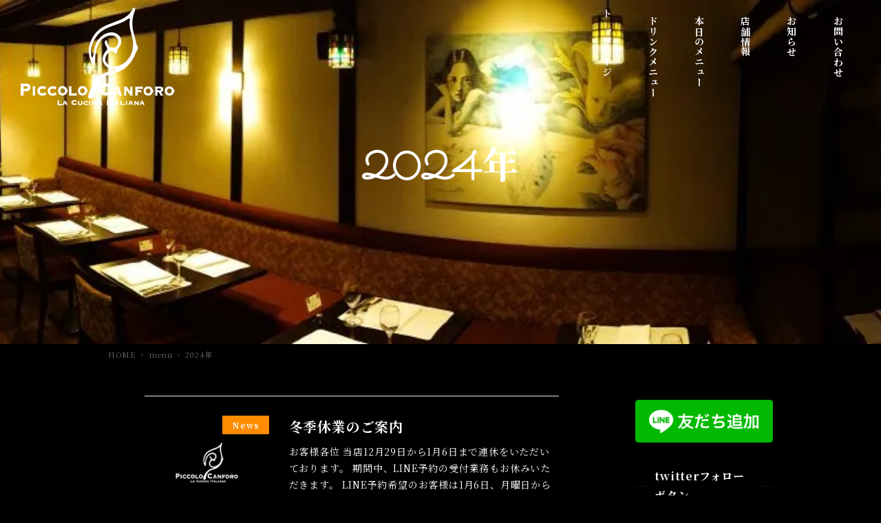

--- FILE ---
content_type: text/html; charset=UTF-8
request_url: https://piccolocanforo.jp/2024/
body_size: 11828
content:
<!DOCTYPE html>
<html lang="ja" data-sticky-footer="true" data-scrolled="false">

<head>
			<meta charset="UTF-8">
		<meta name="viewport" content="width=device-width, initial-scale=1, minimum-scale=1, viewport-fit=cover">
		<title>2024年 &#8211; Piccolo Canforo</title>
<meta name='robots' content='max-image-preview:large' />
		<meta property="og:title" content="2024年">
		<meta property="og:type" content="blog">
		<meta property="og:url" content="https://piccolocanforo.jp/2024/">
		<meta property="og:image" content="">
		<meta property="og:site_name" content="Piccolo Canforo">
		<meta property="og:description" content="大阪 四条畷のイタリアンレストラン　ピッコロ・カンフォロ　オーナーシェフBlog">
		<meta property="og:locale" content="ja_JP">
				<link rel='dns-prefetch' href='//static.addtoany.com' />
<link rel='dns-prefetch' href='//fonts.googleapis.com' />
<link rel='dns-prefetch' href='//s.w.org' />
<link rel='dns-prefetch' href='//v0.wordpress.com' />
<link rel='dns-prefetch' href='//i0.wp.com' />
<link rel="alternate" type="application/rss+xml" title="Piccolo Canforo &raquo; フィード" href="https://piccolocanforo.jp/feed/" />
<link rel="alternate" type="application/rss+xml" title="Piccolo Canforo &raquo; コメントフィード" href="https://piccolocanforo.jp/comments/feed/" />
		<link rel="profile" href="http://gmpg.org/xfn/11">
				<style id="snow-monkey-custom-logo-size">
.c-site-branding .custom-logo, .wpaw-site-branding__logo .custom-logo { height: 75px; width: 112px; }
@media (min-width: 64em) { .c-site-branding .custom-logo, .wpaw-site-branding__logo .custom-logo { height: 150px; width: 225px; } }
</style>
		<link rel='stylesheet' id='noto-serif-jp-css'  href='https://fonts.googleapis.com/css?family=Noto+Serif+JP%3A400%2C700&display=swap&subset=japanese&ver=1' type='text/css' media='all' />
<link rel='stylesheet' id='slick-carousel-css'  href='https://piccolocanforo.jp/blog/wp-content/themes/snow-monkey/vendor/inc2734/wp-awesome-widgets/src/assets/packages/slick-carousel/slick/slick.css?ver=1635310686' type='text/css' media='all' />
<link rel='stylesheet' id='slick-carousel-theme-css'  href='https://piccolocanforo.jp/blog/wp-content/themes/snow-monkey/vendor/inc2734/wp-awesome-widgets/src/assets/packages/slick-carousel/slick/slick-theme.css?ver=1635310686' type='text/css' media='all' />
<link rel='stylesheet' id='wp-awesome-widgets-css'  href='https://piccolocanforo.jp/blog/wp-content/themes/snow-monkey/vendor/inc2734/wp-awesome-widgets/src/assets/css/app.css?ver=1635310686' type='text/css' media='all' />
<link rel='stylesheet' id='wp-like-me-box-css'  href='https://piccolocanforo.jp/blog/wp-content/themes/snow-monkey/vendor/inc2734/wp-like-me-box/src/assets/css/wp-like-me-box.css?ver=1635310686' type='text/css' media='all' />
<link rel='stylesheet' id='wp-oembed-blog-card-css'  href='https://piccolocanforo.jp/blog/wp-content/themes/snow-monkey/vendor/inc2734/wp-oembed-blog-card/src/assets/css/app.css?ver=1635310686' type='text/css' media='all' />
<link rel='stylesheet' id='wp-share-buttons-css'  href='https://piccolocanforo.jp/blog/wp-content/themes/snow-monkey/vendor/inc2734/wp-share-buttons/src/assets/css/wp-share-buttons.css?ver=1635310686' type='text/css' media='all' />
<link rel='stylesheet' id='wp-block-library-css'  href='https://piccolocanforo.jp/blog/wp-includes/css/dist/block-library/style.min.css?ver=5.8.12' type='text/css' media='all' />
<style id='wp-block-library-inline-css' type='text/css'>
.has-text-align-justify{text-align:justify;}
</style>
<link rel='stylesheet' id='mediaelement-css'  href='https://piccolocanforo.jp/blog/wp-includes/js/mediaelement/mediaelementplayer-legacy.min.css?ver=4.2.16' type='text/css' media='all' />
<link rel='stylesheet' id='wp-mediaelement-css'  href='https://piccolocanforo.jp/blog/wp-includes/js/mediaelement/wp-mediaelement.min.css?ver=5.8.12' type='text/css' media='all' />
<link rel='stylesheet' id='snow-monkey-blocks-css'  href='https://piccolocanforo.jp/blog/wp-content/plugins/snow-monkey-blocks/dist/css/blocks.css?ver=1642669462' type='text/css' media='all' />
<link rel='stylesheet' id='snow-monkey-blocks/accordion-css'  href='https://piccolocanforo.jp/blog/wp-content/plugins/snow-monkey-blocks/dist/block/accordion/style.css?ver=1642669462' type='text/css' media='all' />
<link rel='stylesheet' id='snow-monkey-blocks/alert-css'  href='https://piccolocanforo.jp/blog/wp-content/plugins/snow-monkey-blocks/dist/block/alert/style.css?ver=1642669462' type='text/css' media='all' />
<link rel='stylesheet' id='snow-monkey-blocks/balloon-css'  href='https://piccolocanforo.jp/blog/wp-content/plugins/snow-monkey-blocks/dist/block/balloon/style.css?ver=1642669462' type='text/css' media='all' />
<link rel='stylesheet' id='snow-monkey-blocks/box-css'  href='https://piccolocanforo.jp/blog/wp-content/plugins/snow-monkey-blocks/dist/block/box/style.css?ver=1642669462' type='text/css' media='all' />
<link rel='stylesheet' id='snow-monkey-blocks/btn-css'  href='https://piccolocanforo.jp/blog/wp-content/plugins/snow-monkey-blocks/dist/block/btn/style.css?ver=1642669462' type='text/css' media='all' />
<link rel='stylesheet' id='snow-monkey-blocks/btn-box-css'  href='https://piccolocanforo.jp/blog/wp-content/plugins/snow-monkey-blocks/dist/block/btn-box/style.css?ver=1642669462' type='text/css' media='all' />
<link rel='stylesheet' id='snow-monkey-blocks/buttons-css'  href='https://piccolocanforo.jp/blog/wp-content/plugins/snow-monkey-blocks/dist/block/buttons/style.css?ver=1642669462' type='text/css' media='all' />
<link rel='stylesheet' id='snow-monkey-blocks/categories-list-css'  href='https://piccolocanforo.jp/blog/wp-content/plugins/snow-monkey-blocks/dist/block/categories-list/style.css?ver=1642669462' type='text/css' media='all' />
<link rel='stylesheet' id='snow-monkey-blocks/container-css'  href='https://piccolocanforo.jp/blog/wp-content/plugins/snow-monkey-blocks/dist/block/container/style.css?ver=1642669462' type='text/css' media='all' />
<link rel='stylesheet' id='snow-monkey-blocks/countdown-css'  href='https://piccolocanforo.jp/blog/wp-content/plugins/snow-monkey-blocks/dist/block/countdown/style.css?ver=1642669462' type='text/css' media='all' />
<link rel='stylesheet' id='snow-monkey-blocks/directory-structure-css'  href='https://piccolocanforo.jp/blog/wp-content/plugins/snow-monkey-blocks/dist/block/directory-structure/style.css?ver=1642669462' type='text/css' media='all' />
<link rel='stylesheet' id='snow-monkey-blocks/evaluation-star-css'  href='https://piccolocanforo.jp/blog/wp-content/plugins/snow-monkey-blocks/dist/block/evaluation-star/style.css?ver=1642669462' type='text/css' media='all' />
<link rel='stylesheet' id='snow-monkey-blocks/faq-css'  href='https://piccolocanforo.jp/blog/wp-content/plugins/snow-monkey-blocks/dist/block/faq/style.css?ver=1642669462' type='text/css' media='all' />
<link rel='stylesheet' id='snow-monkey-blocks/information-css'  href='https://piccolocanforo.jp/blog/wp-content/plugins/snow-monkey-blocks/dist/block/information/style.css?ver=1642669462' type='text/css' media='all' />
<link rel='stylesheet' id='snow-monkey-blocks/items-css'  href='https://piccolocanforo.jp/blog/wp-content/plugins/snow-monkey-blocks/dist/block/items/style.css?ver=1642669462' type='text/css' media='all' />
<link rel='stylesheet' id='snow-monkey-blocks/list-css'  href='https://piccolocanforo.jp/blog/wp-content/plugins/snow-monkey-blocks/dist/block/list/style.css?ver=1642669462' type='text/css' media='all' />
<link rel='stylesheet' id='snow-monkey-blocks/media-text-css'  href='https://piccolocanforo.jp/blog/wp-content/plugins/snow-monkey-blocks/dist/block/media-text/style.css?ver=1642669462' type='text/css' media='all' />
<link rel='stylesheet' id='snow-monkey-blocks/panels-css'  href='https://piccolocanforo.jp/blog/wp-content/plugins/snow-monkey-blocks/dist/block/panels/style.css?ver=1642669462' type='text/css' media='all' />
<link rel='stylesheet' id='snow-monkey-blocks/price-menu-css'  href='https://piccolocanforo.jp/blog/wp-content/plugins/snow-monkey-blocks/dist/block/price-menu/style.css?ver=1642669462' type='text/css' media='all' />
<link rel='stylesheet' id='snow-monkey-blocks/pricing-table-css'  href='https://piccolocanforo.jp/blog/wp-content/plugins/snow-monkey-blocks/dist/block/pricing-table/style.css?ver=1642669462' type='text/css' media='all' />
<link rel='stylesheet' id='snow-monkey-blocks/rating-box-css'  href='https://piccolocanforo.jp/blog/wp-content/plugins/snow-monkey-blocks/dist/block/rating-box/style.css?ver=1642669462' type='text/css' media='all' />
<link rel='stylesheet' id='snow-monkey-blocks/section-css'  href='https://piccolocanforo.jp/blog/wp-content/plugins/snow-monkey-blocks/dist/block/section/style.css?ver=1642669462' type='text/css' media='all' />
<link rel='stylesheet' id='snow-monkey-blocks/section-break-the-grid-css'  href='https://piccolocanforo.jp/blog/wp-content/plugins/snow-monkey-blocks/dist/block/section-break-the-grid/style.css?ver=1642669462' type='text/css' media='all' />
<link rel='stylesheet' id='snow-monkey-blocks/section-side-heading-css'  href='https://piccolocanforo.jp/blog/wp-content/plugins/snow-monkey-blocks/dist/block/section-side-heading/style.css?ver=1642669462' type='text/css' media='all' />
<link rel='stylesheet' id='snow-monkey-blocks/section-with-bgimage-css'  href='https://piccolocanforo.jp/blog/wp-content/plugins/snow-monkey-blocks/dist/block/section-with-bgimage/style.css?ver=1642669462' type='text/css' media='all' />
<link rel='stylesheet' id='snow-monkey-blocks/section-with-bgvideo-css'  href='https://piccolocanforo.jp/blog/wp-content/plugins/snow-monkey-blocks/dist/block/section-with-bgvideo/style.css?ver=1642669462' type='text/css' media='all' />
<link rel='stylesheet' id='snow-monkey-blocks/slider-css'  href='https://piccolocanforo.jp/blog/wp-content/plugins/snow-monkey-blocks/dist/block/slider/style.css?ver=1642669462' type='text/css' media='all' />
<link rel='stylesheet' id='spider-css'  href='https://piccolocanforo.jp/blog/wp-content/plugins/snow-monkey-blocks/dist/packages/spider/dist/css/spider.css?ver=1642669462' type='text/css' media='all' />
<link rel='stylesheet' id='snow-monkey-blocks/spider-contents-slider-css'  href='https://piccolocanforo.jp/blog/wp-content/plugins/snow-monkey-blocks/dist/block/spider-contents-slider/style.css?ver=1642669462' type='text/css' media='all' />
<link rel='stylesheet' id='snow-monkey-blocks/spider-pickup-slider-css'  href='https://piccolocanforo.jp/blog/wp-content/plugins/snow-monkey-blocks/dist/block/spider-pickup-slider/style.css?ver=1642669462' type='text/css' media='all' />
<link rel='stylesheet' id='snow-monkey-blocks/spider-slider-css'  href='https://piccolocanforo.jp/blog/wp-content/plugins/snow-monkey-blocks/dist/block/spider-slider/style.css?ver=1642669462' type='text/css' media='all' />
<link rel='stylesheet' id='snow-monkey-blocks/step-css'  href='https://piccolocanforo.jp/blog/wp-content/plugins/snow-monkey-blocks/dist/block/step/style.css?ver=1642669462' type='text/css' media='all' />
<link rel='stylesheet' id='snow-monkey-blocks/tabs-css'  href='https://piccolocanforo.jp/blog/wp-content/plugins/snow-monkey-blocks/dist/block/tabs/style.css?ver=1642669462' type='text/css' media='all' />
<link rel='stylesheet' id='snow-monkey-blocks/taxonomy-terms-css'  href='https://piccolocanforo.jp/blog/wp-content/plugins/snow-monkey-blocks/dist/block/taxonomy-terms/style.css?ver=1642669462' type='text/css' media='all' />
<link rel='stylesheet' id='snow-monkey-blocks/testimonial-css'  href='https://piccolocanforo.jp/blog/wp-content/plugins/snow-monkey-blocks/dist/block/testimonial/style.css?ver=1642669462' type='text/css' media='all' />
<link rel='stylesheet' id='snow-monkey-blocks/thumbnail-gallery-css'  href='https://piccolocanforo.jp/blog/wp-content/plugins/snow-monkey-blocks/dist/block/thumbnail-gallery/style.css?ver=1642669462' type='text/css' media='all' />
<link rel='stylesheet' id='animate-css-css'  href='https://piccolocanforo.jp/blog/wp-content/plugins/blocks-animation/assets/animate/animate.min.css?ver=0d96c73e78823d566cdeca0c5a4c8572' type='text/css' media='all' />
<link rel='stylesheet' id='otter-animation-css'  href='https://piccolocanforo.jp/blog/wp-content/plugins/blocks-animation/build/animation/index.css?ver=0d96c73e78823d566cdeca0c5a4c8572' type='text/css' media='all' />
<link rel='stylesheet' id='wpt-twitter-feed-css'  href='https://piccolocanforo.jp/blog/wp-content/plugins/wp-to-twitter/css/twitter-feed.css?ver=5.8.12' type='text/css' media='all' />
<link rel='stylesheet' id='snow-monkey-blocks-background-parallax-css'  href='https://piccolocanforo.jp/blog/wp-content/plugins/snow-monkey-blocks/dist/css/background-parallax.css?ver=1642669462' type='text/css' media='all' />
<link rel='stylesheet' id='snow-monkey-editor-css'  href='https://piccolocanforo.jp/blog/wp-content/plugins/snow-monkey-editor/dist/css/app.css?ver=1635320145' type='text/css' media='all' />
<link rel='stylesheet' id='snow-monkey-forms-css'  href='https://piccolocanforo.jp/blog/wp-content/plugins/snow-monkey-forms/dist/css/app.css?ver=1635320154' type='text/css' media='all' />
<link rel='stylesheet' id='snow-monkey-app-css'  href='https://piccolocanforo.jp/blog/wp-content/themes/snow-monkey/assets/css/app/app.css?ver=1635310686' type='text/css' media='all' />
<style id='snow-monkey-app-inline-css' type='text/css'>
:root { --_container-max-width: 1024px;--_margin-scale: 1;--_space: 1.8rem;--accent-color: #ff8b00;--dark-accent-color: #995300;--light-accent-color: #ffb966;--lighter-accent-color: #ffd9ab;--lightest-accent-color: #ffe1bd;--sub-accent-color: #eeee22;--dark-sub-accent-color: #9e9e0c;--light-sub-accent-color: #f5f581;--lighter-sub-accent-color: #fafac1;--lightest-sub-accent-color: #fbfbd1;--_half-leading: 0.4;--font-family: "Noto Serif JP",serif }
html { font-size: 16px;letter-spacing: 0.05rem }
input[type="email"],input[type="number"],input[type="password"],input[type="search"],input[type="tel"],input[type="text"],input[type="url"],textarea { font-size: 16px }
.has-text-color-background-color { background-color: #333!important }
.has-text-color-color,.wp-block-button__link.has-text-color-color { color: #333!important }
.has-dark-gray-background-color { background-color: #999!important }
.has-dark-gray-color,.wp-block-button__link.has-dark-gray-color { color: #999!important }
.has-gray-background-color { background-color: #ccc!important }
.has-gray-color,.wp-block-button__link.has-gray-color { color: #ccc!important }
.has-very-light-gray-background-color { background-color: #eee!important }
.has-very-light-gray-color,.wp-block-button__link.has-very-light-gray-color { color: #eee!important }
.has-lightest-grey-background-color { background-color: #f7f7f7!important }
.has-lightest-grey-color,.wp-block-button__link.has-lightest-grey-color { color: #f7f7f7!important }
.has-accent-color-background-color { background-color: #ff8b00!important }
.has-accent-color-color,.wp-block-button__link.has-accent-color-color { color: #ff8b00!important }
.has-sub-accent-color-background-color { background-color: #eeee22!important }
.has-sub-accent-color-color,.wp-block-button__link.has-sub-accent-color-color { color: #eeee22!important }
.has-black-background-color { background-color: #000000!important }
.has-black-color,.wp-block-button__link.has-black-color { color: #000000!important }
.has-cyan-bluish-gray-background-color { background-color: #abb8c3!important }
.has-cyan-bluish-gray-color,.wp-block-button__link.has-cyan-bluish-gray-color { color: #abb8c3!important }
.has-white-background-color { background-color: #ffffff!important }
.has-white-color,.wp-block-button__link.has-white-color { color: #ffffff!important }
.has-pale-pink-background-color { background-color: #f78da7!important }
.has-pale-pink-color,.wp-block-button__link.has-pale-pink-color { color: #f78da7!important }
.has-vivid-red-background-color { background-color: #cf2e2e!important }
.has-vivid-red-color,.wp-block-button__link.has-vivid-red-color { color: #cf2e2e!important }
.has-luminous-vivid-orange-background-color { background-color: #ff6900!important }
.has-luminous-vivid-orange-color,.wp-block-button__link.has-luminous-vivid-orange-color { color: #ff6900!important }
.has-luminous-vivid-amber-background-color { background-color: #fcb900!important }
.has-luminous-vivid-amber-color,.wp-block-button__link.has-luminous-vivid-amber-color { color: #fcb900!important }
.has-light-green-cyan-background-color { background-color: #7bdcb5!important }
.has-light-green-cyan-color,.wp-block-button__link.has-light-green-cyan-color { color: #7bdcb5!important }
.has-vivid-green-cyan-background-color { background-color: #00d084!important }
.has-vivid-green-cyan-color,.wp-block-button__link.has-vivid-green-cyan-color { color: #00d084!important }
.has-pale-cyan-blue-background-color { background-color: #8ed1fc!important }
.has-pale-cyan-blue-color,.wp-block-button__link.has-pale-cyan-blue-color { color: #8ed1fc!important }
.has-vivid-cyan-blue-background-color { background-color: #0693e3!important }
.has-vivid-cyan-blue-color,.wp-block-button__link.has-vivid-cyan-blue-color { color: #0693e3!important }
.has-vivid-purple-background-color { background-color: #9b51e0!important }
.has-vivid-purple-color,.wp-block-button__link.has-vivid-purple-color { color: #9b51e0!important }
.p-infobar__inner { background-color: #ff8b00 }
.p-infobar__content { color: #fff }
input[type="email"],input[type="number"],input[type="password"],input[type="search"],input[type="tel"],input[type="text"],input[type="url"],textarea { font-size: 16px }
:root { --_container-max-width: 1024px;--_margin-scale: 1;--_space: 1.8rem;--accent-color: #ff8b00;--dark-accent-color: #995300;--light-accent-color: #ffb966;--lighter-accent-color: #ffd9ab;--lightest-accent-color: #ffe1bd;--sub-accent-color: #eeee22;--dark-sub-accent-color: #9e9e0c;--light-sub-accent-color: #f5f581;--lighter-sub-accent-color: #fafac1;--lightest-sub-accent-color: #fbfbd1;--_half-leading: 0.4;--font-family: "Noto Serif JP",serif }
html { font-size: 16px;letter-spacing: 0.05rem }
.has-text-color-background-color { background-color: #333!important }
.has-text-color-color,.wp-block-button__link.has-text-color-color { color: #333!important }
.has-dark-gray-background-color { background-color: #999!important }
.has-dark-gray-color,.wp-block-button__link.has-dark-gray-color { color: #999!important }
.has-gray-background-color { background-color: #ccc!important }
.has-gray-color,.wp-block-button__link.has-gray-color { color: #ccc!important }
.has-very-light-gray-background-color { background-color: #eee!important }
.has-very-light-gray-color,.wp-block-button__link.has-very-light-gray-color { color: #eee!important }
.has-lightest-grey-background-color { background-color: #f7f7f7!important }
.has-lightest-grey-color,.wp-block-button__link.has-lightest-grey-color { color: #f7f7f7!important }
.has-accent-color-background-color { background-color: #ff8b00!important }
.has-accent-color-color,.wp-block-button__link.has-accent-color-color { color: #ff8b00!important }
.has-sub-accent-color-background-color { background-color: #eeee22!important }
.has-sub-accent-color-color,.wp-block-button__link.has-sub-accent-color-color { color: #eeee22!important }
.has-black-background-color { background-color: #000000!important }
.has-black-color,.wp-block-button__link.has-black-color { color: #000000!important }
.has-cyan-bluish-gray-background-color { background-color: #abb8c3!important }
.has-cyan-bluish-gray-color,.wp-block-button__link.has-cyan-bluish-gray-color { color: #abb8c3!important }
.has-white-background-color { background-color: #ffffff!important }
.has-white-color,.wp-block-button__link.has-white-color { color: #ffffff!important }
.has-pale-pink-background-color { background-color: #f78da7!important }
.has-pale-pink-color,.wp-block-button__link.has-pale-pink-color { color: #f78da7!important }
.has-vivid-red-background-color { background-color: #cf2e2e!important }
.has-vivid-red-color,.wp-block-button__link.has-vivid-red-color { color: #cf2e2e!important }
.has-luminous-vivid-orange-background-color { background-color: #ff6900!important }
.has-luminous-vivid-orange-color,.wp-block-button__link.has-luminous-vivid-orange-color { color: #ff6900!important }
.has-luminous-vivid-amber-background-color { background-color: #fcb900!important }
.has-luminous-vivid-amber-color,.wp-block-button__link.has-luminous-vivid-amber-color { color: #fcb900!important }
.has-light-green-cyan-background-color { background-color: #7bdcb5!important }
.has-light-green-cyan-color,.wp-block-button__link.has-light-green-cyan-color { color: #7bdcb5!important }
.has-vivid-green-cyan-background-color { background-color: #00d084!important }
.has-vivid-green-cyan-color,.wp-block-button__link.has-vivid-green-cyan-color { color: #00d084!important }
.has-pale-cyan-blue-background-color { background-color: #8ed1fc!important }
.has-pale-cyan-blue-color,.wp-block-button__link.has-pale-cyan-blue-color { color: #8ed1fc!important }
.has-vivid-cyan-blue-background-color { background-color: #0693e3!important }
.has-vivid-cyan-blue-color,.wp-block-button__link.has-vivid-cyan-blue-color { color: #0693e3!important }
.has-vivid-purple-background-color { background-color: #9b51e0!important }
.has-vivid-purple-color,.wp-block-button__link.has-vivid-purple-color { color: #9b51e0!important }
.p-infobar__inner { background-color: #ff8b00 }
.p-infobar__content { color: #fff }
</style>
<link rel='stylesheet' id='snow-monkey-theme-css'  href='https://piccolocanforo.jp/blog/wp-content/themes/snow-monkey/assets/css/app/app-theme.css?ver=1635310686' type='text/css' media='all' />
<style id='snow-monkey-theme-inline-css' type='text/css'>
:root { --entry-content-h2-border-left: 1px solid var(--accent-color, #cd162c);--entry-content-h2-background-color: #f7f7f7;--entry-content-h2-padding: calc(var(--_space, 1.76923rem) * 0.25) calc(var(--_space, 1.76923rem) * 0.25) calc(var(--_space, 1.76923rem) * 0.25) calc(var(--_space, 1.76923rem) * 0.5);--entry-content-h3-border-bottom: 1px solid #eee;--entry-content-h3-padding: 0 0 calc(var(--_space, 1.76923rem) * 0.25);--widget-title-display: flex;--widget-title-flex-direction: row;--widget-title-align-items: center;--widget-title-justify-content: center;--widget-title-pseudo-display: block;--widget-title-pseudo-content: "";--widget-title-pseudo-height: 1px;--widget-title-pseudo-background-color: #111;--widget-title-pseudo-flex: 1 0 0%;--widget-title-pseudo-min-width: 20px;--widget-title-before-margin-right: .5em;--widget-title-after-margin-left: .5em }
:root { --entry-content-h2-border-left: 1px solid var(--accent-color, #cd162c);--entry-content-h2-background-color: #f7f7f7;--entry-content-h2-padding: calc(var(--_space, 1.76923rem) * 0.25) calc(var(--_space, 1.76923rem) * 0.25) calc(var(--_space, 1.76923rem) * 0.25) calc(var(--_space, 1.76923rem) * 0.5);--entry-content-h3-border-bottom: 1px solid #eee;--entry-content-h3-padding: 0 0 calc(var(--_space, 1.76923rem) * 0.25);--widget-title-display: flex;--widget-title-flex-direction: row;--widget-title-align-items: center;--widget-title-justify-content: center;--widget-title-pseudo-display: block;--widget-title-pseudo-content: "";--widget-title-pseudo-height: 1px;--widget-title-pseudo-background-color: #111;--widget-title-pseudo-flex: 1 0 0%;--widget-title-pseudo-min-width: 20px;--widget-title-before-margin-right: .5em;--widget-title-after-margin-left: .5em }
</style>
<link rel='stylesheet' id='snow-monkey-custom-widgets-app-css'  href='https://piccolocanforo.jp/blog/wp-content/themes/snow-monkey/assets/css/custom-widgets/app.css?ver=1635310686' type='text/css' media='all' />
<link rel='stylesheet' id='snow-monkey-custom-widgets-theme-css'  href='https://piccolocanforo.jp/blog/wp-content/themes/snow-monkey/assets/css/custom-widgets/app-theme.css?ver=1635310686' type='text/css' media='all' />
<link rel='stylesheet' id='snow-monkey-block-library-app-css'  href='https://piccolocanforo.jp/blog/wp-content/themes/snow-monkey/assets/css/block-library/app.css?ver=1635310686' type='text/css' media='all' />
<link rel='stylesheet' id='snow-monkey-block-library-theme-css'  href='https://piccolocanforo.jp/blog/wp-content/themes/snow-monkey/assets/css/block-library/app-theme.css?ver=1635310686' type='text/css' media='all' />
<link rel='stylesheet' id='snow-monkey-snow-monkey-forms-app-css'  href='https://piccolocanforo.jp/blog/wp-content/themes/snow-monkey/assets/css/dependency/snow-monkey-forms/app.css?ver=1635310686' type='text/css' media='all' />
<link rel='stylesheet' id='snow-monkey-snow-monkey-forms-theme-css'  href='https://piccolocanforo.jp/blog/wp-content/themes/snow-monkey/assets/css/dependency/snow-monkey-forms/app-theme.css?ver=1635310686' type='text/css' media='all' />
<link rel='stylesheet' id='snow-monkey-snow-monkey-blocks-app-css'  href='https://piccolocanforo.jp/blog/wp-content/themes/snow-monkey/assets/css/dependency/snow-monkey-blocks/app.css?ver=1635310686' type='text/css' media='all' />
<link rel='stylesheet' id='snow-monkey-snow-monkey-blocks-theme-css'  href='https://piccolocanforo.jp/blog/wp-content/themes/snow-monkey/assets/css/dependency/snow-monkey-blocks/app-theme.css?ver=1635310686' type='text/css' media='all' />
<link rel='stylesheet' id='addtoany-css'  href='https://piccolocanforo.jp/blog/wp-content/plugins/add-to-any/addtoany.min.css?ver=1.16' type='text/css' media='all' />
<link rel='stylesheet' id='jetpack_css-css'  href='https://piccolocanforo.jp/blog/wp-content/plugins/jetpack/css/jetpack.css?ver=10.5.3' type='text/css' media='all' />
<script type='text/javascript' src='https://piccolocanforo.jp/blog/wp-content/plugins/snow-monkey-blocks/dist/packages/spider/dist/js/spider.js?ver=1642669462' id='spider-js'></script>
<script type='text/javascript' src='https://piccolocanforo.jp/blog/wp-content/plugins/snow-monkey-blocks/dist/block/spider-pickup-slider/script.js?ver=1642669462' id='snow-monkey-blocks/spider-pickup-slider-js'></script>
<script type='text/javascript' src='https://piccolocanforo.jp/blog/wp-content/plugins/snow-monkey-blocks/dist/block/spider-slider/script.js?ver=1642669462' id='snow-monkey-blocks/spider-slider-js'></script>
<script type='text/javascript' id='addtoany-core-js-before'>
window.a2a_config=window.a2a_config||{};a2a_config.callbacks=[];a2a_config.overlays=[];a2a_config.templates={};a2a_localize = {
	Share: "共有",
	Save: "ブックマーク",
	Subscribe: "購読",
	Email: "メール",
	Bookmark: "ブックマーク",
	ShowAll: "すべて表示する",
	ShowLess: "小さく表示する",
	FindServices: "サービスを探す",
	FindAnyServiceToAddTo: "追加するサービスを今すぐ探す",
	PoweredBy: "Powered by",
	ShareViaEmail: "メールでシェアする",
	SubscribeViaEmail: "メールで購読する",
	BookmarkInYourBrowser: "ブラウザにブックマーク",
	BookmarkInstructions: "このページをブックマークするには、 Ctrl+D または \u2318+D を押下。",
	AddToYourFavorites: "お気に入りに追加",
	SendFromWebOrProgram: "任意のメールアドレスまたはメールプログラムから送信",
	EmailProgram: "メールプログラム",
	More: "詳細&#8230;",
	ThanksForSharing: "共有ありがとうございます !",
	ThanksForFollowing: "フォローありがとうございます !"
};
</script>
<script type='text/javascript' async src='https://static.addtoany.com/menu/page.js' id='addtoany-core-js'></script>
<script type='text/javascript' src='https://piccolocanforo.jp/blog/wp-includes/js/jquery/jquery.min.js?ver=3.6.0' id='jquery-core-js'></script>
<script type='text/javascript' src='https://piccolocanforo.jp/blog/wp-includes/js/jquery/jquery-migrate.min.js?ver=3.3.2' id='jquery-migrate-js'></script>
<script type='text/javascript' async src='https://piccolocanforo.jp/blog/wp-content/plugins/add-to-any/addtoany.min.js?ver=1.1' id='addtoany-jquery-js'></script>
<link rel="https://api.w.org/" href="https://piccolocanforo.jp/wp-json/" /><link rel="EditURI" type="application/rsd+xml" title="RSD" href="https://piccolocanforo.jp/blog/xmlrpc.php?rsd" />
<link rel="wlwmanifest" type="application/wlwmanifest+xml" href="https://piccolocanforo.jp/blog/wp-includes/wlwmanifest.xml" /> 
<meta name="generator" content="WordPress 5.8.12" />
<style type='text/css'>img#wpstats{display:none}</style>
			<meta name="theme-color" content="#ff8b00">
				<script type="application/ld+json">
			{"@context":"http:\/\/schema.org","@type":"WebSite","publisher":{"@type":"Organization","url":"https:\/\/piccolocanforo.jp","name":"Piccolo Canforo","logo":{"@type":"ImageObject","url":"https:\/\/i0.wp.com\/piccolocanforo.jp\/blog\/wp-content\/uploads\/2021\/10\/logo-white.png?fit=450%2C300&ssl=1"}}}		</script>
							<meta name="twitter:card" content="summary">
		
				
<!-- BEGIN: WP Social Bookmarking Light HEAD -->


<script>
    (function (d, s, id) {
        var js, fjs = d.getElementsByTagName(s)[0];
        if (d.getElementById(id)) return;
        js = d.createElement(s);
        js.id = id;
        js.src = "//connect.facebook.net/en_US/sdk.js#xfbml=1&version=v2.7";
        fjs.parentNode.insertBefore(js, fjs);
    }(document, 'script', 'facebook-jssdk'));
</script>

<style type="text/css">
    .wp_social_bookmarking_light{
    border: 0 !important;
    padding: 10px 0 20px 0 !important;
    margin: 0 !important;
}
.wp_social_bookmarking_light div{
    float: left !important;
    border: 0 !important;
    padding: 0 !important;
    margin: 0 5px 0px 0 !important;
    min-height: 30px !important;
    line-height: 18px !important;
    text-indent: 0 !important;
}
.wp_social_bookmarking_light img{
    border: 0 !important;
    padding: 0;
    margin: 0;
    vertical-align: top !important;
}
.wp_social_bookmarking_light_clear{
    clear: both !important;
}
#fb-root{
    display: none;
}
.wsbl_twitter{
    width: 100px;
}
.wsbl_facebook_like iframe{
    max-width: none !important;
}
.wsbl_pinterest a{
    border: 0px !important;
}
</style>
<!-- END: WP Social Bookmarking Light HEAD -->

<!-- Jetpack Open Graph Tags -->
<meta property="og:type" content="website" />
<meta property="og:title" content="2024年 &#8211; Piccolo Canforo" />
<meta property="og:site_name" content="Piccolo Canforo" />
<meta property="og:image" content="https://i0.wp.com/piccolocanforo.jp/blog/wp-content/uploads/2021/10/cropped-site-icon.png?fit=512%2C512&#038;ssl=1" />
<meta property="og:image:width" content="512" />
<meta property="og:image:height" content="512" />
<meta property="og:image:alt" content="" />
<meta property="og:locale" content="ja_JP" />

<!-- End Jetpack Open Graph Tags -->
<link rel="icon" href="https://i0.wp.com/piccolocanforo.jp/blog/wp-content/uploads/2021/10/cropped-site-icon.png?fit=32%2C32&#038;ssl=1" sizes="32x32" />
<link rel="icon" href="https://i0.wp.com/piccolocanforo.jp/blog/wp-content/uploads/2021/10/cropped-site-icon.png?fit=192%2C192&#038;ssl=1" sizes="192x192" />
<link rel="apple-touch-icon" href="https://i0.wp.com/piccolocanforo.jp/blog/wp-content/uploads/2021/10/cropped-site-icon.png?fit=180%2C180&#038;ssl=1" />
<meta name="msapplication-TileImage" content="https://i0.wp.com/piccolocanforo.jp/blog/wp-content/uploads/2021/10/cropped-site-icon.png?fit=270%2C270&#038;ssl=1" />
<link rel="stylesheet" type="text/css" id="wp-custom-css" href="https://piccolocanforo.jp/?custom-css=c9c300a988" /></head>

<body class="archive date wp-custom-logo l-body--right-sidebar l-body" id="body"
	data-has-sidebar="true"
	data-is-full-template="false"
	data-is-slim-width="true"
	data-header-layout="1row"
	>

			<div id="page-start"></div>
			
	
<nav
	id="drawer-nav"
	class="c-drawer c-drawer--fixed c-drawer--highlight-type-background-color"
	role="navigation"
	aria-hidden="true"
	aria-labelledby="hamburger-btn"
>
	<div class="c-drawer__inner">
		<div class="c-drawer__focus-point" tabindex="-1"></div>
		
		
		<ul id="menu-gnav" class="c-drawer__menu"><li id="menu-item-4036" class="menu-item menu-item-type-post_type menu-item-object-page menu-item-home menu-item-4036 c-drawer__item"><a href="https://piccolocanforo.jp/">トップページ</a></li>
<li id="menu-item-4037" class="menu-item menu-item-type-post_type menu-item-object-page menu-item-4037 c-drawer__item"><a href="https://piccolocanforo.jp/drinkmenu/">ドリンクメニュー</a></li>
<li id="menu-item-4064" class="menu-item menu-item-type-taxonomy menu-item-object-category menu-item-4064 c-drawer__item"><a href="https://piccolocanforo.jp/category/menu/">本日のメニュー</a></li>
<li id="menu-item-4038" class="menu-item menu-item-type-post_type menu-item-object-page menu-item-4038 c-drawer__item"><a href="https://piccolocanforo.jp/shop/">店舗情報</a></li>
<li id="menu-item-4065" class="menu-item menu-item-type-taxonomy menu-item-object-category menu-item-4065 c-drawer__item"><a href="https://piccolocanforo.jp/category/news/">お知らせ</a></li>
<li id="menu-item-4072" class="menu-item menu-item-type-post_type menu-item-object-page menu-item-4072 c-drawer__item"><a href="https://piccolocanforo.jp/contact/">お問い合わせ</a></li>
</ul>
					<ul class="c-drawer__menu">
				<li class="c-drawer__item">
					<form role="search" method="get" class="p-search-form" action="https://piccolocanforo.jp/"><label class="screen-reader-text" for="s">検索</label><div class="c-input-group"><div class="c-input-group__field"><input type="search" placeholder="検索 &hellip;" value="" name="s"></div><button class="c-input-group__btn">検索</button></div></form>				</li>
			</ul>
		
			</div>
</nav>
<div class="c-drawer-close-zone" aria-hidden="true" aria-controls="drawer-nav"></div>

	<div class="l-container">
		
<header class="l-header l-header--1row l-header--overlay-sm l-header--overlay-lg" role="banner">
	
	<div class="l-header__content">
		
<div class="l-1row-header" data-has-global-nav="true">
	<div class="c-fluid-container">
		
		<div class="c-row c-row--margin-s c-row--lg-margin c-row--middle c-row--nowrap">
			
			
			<div class="c-row__col c-row__col--auto">
				<div class="l-1row-header__branding">
					<div class="c-site-branding c-site-branding--has-logo">
	<div class="c-site-branding__title">
							<a href="https://piccolocanforo.jp/" class="custom-logo-link" rel="home"><img width="450" height="300" src="https://i0.wp.com/piccolocanforo.jp/blog/wp-content/uploads/2021/10/logo-white.png?fit=450%2C300&amp;ssl=1" class="custom-logo" alt="Piccolo Canforo" srcset="https://i0.wp.com/piccolocanforo.jp/blog/wp-content/uploads/2021/10/logo-white.png?w=450&amp;ssl=1 450w, https://i0.wp.com/piccolocanforo.jp/blog/wp-content/uploads/2021/10/logo-white.png?resize=300%2C200&amp;ssl=1 300w" sizes="(max-width: 450px) 100vw, 450px" data-attachment-id="4042" data-permalink="https://piccolocanforo.jp/logo-white/" data-orig-file="https://i0.wp.com/piccolocanforo.jp/blog/wp-content/uploads/2021/10/logo-white.png?fit=450%2C300&amp;ssl=1" data-orig-size="450,300" data-comments-opened="0" data-image-meta="{&quot;aperture&quot;:&quot;0&quot;,&quot;credit&quot;:&quot;&quot;,&quot;camera&quot;:&quot;&quot;,&quot;caption&quot;:&quot;&quot;,&quot;created_timestamp&quot;:&quot;0&quot;,&quot;copyright&quot;:&quot;&quot;,&quot;focal_length&quot;:&quot;0&quot;,&quot;iso&quot;:&quot;0&quot;,&quot;shutter_speed&quot;:&quot;0&quot;,&quot;title&quot;:&quot;&quot;,&quot;orientation&quot;:&quot;0&quot;}" data-image-title="logo-white" data-image-description="" data-image-caption="" data-medium-file="https://i0.wp.com/piccolocanforo.jp/blog/wp-content/uploads/2021/10/logo-white.png?fit=300%2C200&amp;ssl=1" data-large-file="https://i0.wp.com/piccolocanforo.jp/blog/wp-content/uploads/2021/10/logo-white.png?fit=450%2C300&amp;ssl=1" /></a>					</div>

	</div>
				</div>
			</div>

			
							<div class="c-row__col c-row__col--fit u-invisible-md-down">
					
<nav class="p-global-nav p-global-nav--vertical p-global-nav--hover-text-color p-global-nav--current-same-hover-effect" role="navigation">
	<ul id="menu-gnav-1" class="c-navbar"><li class="menu-item menu-item-type-post_type menu-item-object-page menu-item-home menu-item-4036 c-navbar__item"><a href="https://piccolocanforo.jp/"><span>トップページ</span></a></li>
<li class="menu-item menu-item-type-post_type menu-item-object-page menu-item-4037 c-navbar__item"><a href="https://piccolocanforo.jp/drinkmenu/"><span>ドリンクメニュー</span></a></li>
<li class="menu-item menu-item-type-taxonomy menu-item-object-category menu-item-4064 c-navbar__item"><a href="https://piccolocanforo.jp/category/menu/"><span>本日のメニュー</span></a></li>
<li class="menu-item menu-item-type-post_type menu-item-object-page menu-item-4038 c-navbar__item"><a href="https://piccolocanforo.jp/shop/"><span>店舗情報</span></a></li>
<li class="menu-item menu-item-type-taxonomy menu-item-object-category menu-item-4065 c-navbar__item"><a href="https://piccolocanforo.jp/category/news/"><span>お知らせ</span></a></li>
<li class="menu-item menu-item-type-post_type menu-item-object-page menu-item-4072 c-navbar__item"><a href="https://piccolocanforo.jp/contact/"><span>お問い合わせ</span></a></li>
</ul></nav>
				</div>
			
			
							<div class="c-row__col c-row__col--fit u-invisible-lg-up" >
					
<button
		class="c-hamburger-btn"
	aria-expanded="false"
	aria-controls="drawer-nav"
>
	<span class="c-hamburger-btn__bars">
		<span class="c-hamburger-btn__bar"></span>
		<span class="c-hamburger-btn__bar"></span>
		<span class="c-hamburger-btn__bar"></span>
	</span>

			<span class="c-hamburger-btn__label">
			MENU		</span>
	</button>
				</div>
					</div>
	</div>
</div>
	</div>

			<div class="l-header__drop-nav" aria-hidden="true">
			
<div class="p-drop-nav">
	<div class="c-container">
		
<nav class="p-global-nav p-global-nav--hover-text-color p-global-nav--current-same-hover-effect" role="navigation">
	<ul id="menu-gnav-2" class="c-navbar"><li class="menu-item menu-item-type-post_type menu-item-object-page menu-item-home menu-item-4036 c-navbar__item"><a href="https://piccolocanforo.jp/"><span>トップページ</span></a></li>
<li class="menu-item menu-item-type-post_type menu-item-object-page menu-item-4037 c-navbar__item"><a href="https://piccolocanforo.jp/drinkmenu/"><span>ドリンクメニュー</span></a></li>
<li class="menu-item menu-item-type-taxonomy menu-item-object-category menu-item-4064 c-navbar__item"><a href="https://piccolocanforo.jp/category/menu/"><span>本日のメニュー</span></a></li>
<li class="menu-item menu-item-type-post_type menu-item-object-page menu-item-4038 c-navbar__item"><a href="https://piccolocanforo.jp/shop/"><span>店舗情報</span></a></li>
<li class="menu-item menu-item-type-taxonomy menu-item-object-category menu-item-4065 c-navbar__item"><a href="https://piccolocanforo.jp/category/news/"><span>お知らせ</span></a></li>
<li class="menu-item menu-item-type-post_type menu-item-object-page menu-item-4072 c-navbar__item"><a href="https://piccolocanforo.jp/contact/"><span>お問い合わせ</span></a></li>
</ul></nav>
	</div>
</div>
		</div>
	</header>

		<div class="l-contents" role="document">
			
			
			
			
<div
	class="c-page-header"
	data-align="center"
	data-has-content="true"
	data-has-image="true"
	>

			<div class="c-page-header__bgimage">
			<img width="1000" height="288" src="https://i0.wp.com/piccolocanforo.jp/blog/wp-content/uploads/2021/10/page_header_01.jpg?fit=1000%2C288&amp;ssl=1" class="attachment-xlarge size-xlarge" alt="" loading="lazy" srcset="https://i0.wp.com/piccolocanforo.jp/blog/wp-content/uploads/2021/10/page_header_01.jpg?w=1000&amp;ssl=1 1000w, https://i0.wp.com/piccolocanforo.jp/blog/wp-content/uploads/2021/10/page_header_01.jpg?resize=300%2C86&amp;ssl=1 300w, https://i0.wp.com/piccolocanforo.jp/blog/wp-content/uploads/2021/10/page_header_01.jpg?resize=768%2C221&amp;ssl=1 768w" sizes="(max-width: 1000px) 100vw, 1000px" />
					</div>
	
			<div class="c-container">
			<div class="c-page-header__content">
				<h1 class="c-page-header__title">
					<span>2024年</span>				</h1>

							</div>
		</div>
	</div>

			<div class="l-contents__body">
				<div class="l-contents__container c-container">
					
<div class="p-breadcrumbs-wrapper">
	<ol class="c-breadcrumbs" itemscope itemtype="http://schema.org/BreadcrumbList">
								<li
				class="c-breadcrumbs__item"
				itemprop="itemListElement"
				itemscope
				itemtype="http://schema.org/ListItem"
			>
				<a
					itemscope
					itemtype="http://schema.org/Thing"
					itemprop="item"
					href="https://piccolocanforo.jp/"
					itemid="https://piccolocanforo.jp/"
									>
					<span itemprop="name">HOME</span>
				</a>
				<meta itemprop="position" content="1" />
			</li>
								<li
				class="c-breadcrumbs__item"
				itemprop="itemListElement"
				itemscope
				itemtype="http://schema.org/ListItem"
			>
				<a
					itemscope
					itemtype="http://schema.org/Thing"
					itemprop="item"
					href="https://piccolocanforo.jp/menu/"
					itemid="https://piccolocanforo.jp/menu/"
									>
					<span itemprop="name">menu</span>
				</a>
				<meta itemprop="position" content="2" />
			</li>
								<li
				class="c-breadcrumbs__item"
				itemprop="itemListElement"
				itemscope
				itemtype="http://schema.org/ListItem"
			>
				<a
					itemscope
					itemtype="http://schema.org/Thing"
					itemprop="item"
					href="https://piccolocanforo.jp/2024/"
					itemid="https://piccolocanforo.jp/2024/"
											aria-current="page"
									>
					<span itemprop="name"><span>2024年</span></span>
				</a>
				<meta itemprop="position" content="3" />
			</li>
			</ol>
</div>

					
					<div class="l-contents__inner">
						<main class="l-contents__main" role="main">
							
							

<div class="c-entry">
	
	<div class="c-entry__body">
		
		
		

<div class="c-entry__content p-entry-content">
	
	
<div class="p-archive">
	
<ul
	class="c-entries c-entries--simple"
	data-has-infeed-ads="false"
	data-force-sm-1col="false"
>
					<li class="c-entries__item">
			
<a href="https://piccolocanforo.jp/%e5%86%ac%e5%ad%a3%e4%bc%91%e6%a5%ad%e3%81%ae%e3%81%94%e6%a1%88%e5%86%85/">
	<section class="c-entry-summary c-entry-summary--post c-entry-summary--type-post">
		
<div class="c-entry-summary__figure">
	<img width="450" height="300" src="https://i0.wp.com/piccolocanforo.jp/blog/wp-content/uploads/2021/10/icatch-logo.png?fit=450%2C300&amp;ssl=1" class="attachment-medium_large size-medium_large" alt="" loading="lazy" srcset="https://i0.wp.com/piccolocanforo.jp/blog/wp-content/uploads/2021/10/icatch-logo.png?w=450&amp;ssl=1 450w, https://i0.wp.com/piccolocanforo.jp/blog/wp-content/uploads/2021/10/icatch-logo.png?resize=300%2C200&amp;ssl=1 300w" sizes="(max-width: 450px) 100vw, 450px" data-attachment-id="4101" data-permalink="https://piccolocanforo.jp/icatch-logo/" data-orig-file="https://i0.wp.com/piccolocanforo.jp/blog/wp-content/uploads/2021/10/icatch-logo.png?fit=450%2C300&amp;ssl=1" data-orig-size="450,300" data-comments-opened="0" data-image-meta="{&quot;aperture&quot;:&quot;0&quot;,&quot;credit&quot;:&quot;&quot;,&quot;camera&quot;:&quot;&quot;,&quot;caption&quot;:&quot;&quot;,&quot;created_timestamp&quot;:&quot;0&quot;,&quot;copyright&quot;:&quot;&quot;,&quot;focal_length&quot;:&quot;0&quot;,&quot;iso&quot;:&quot;0&quot;,&quot;shutter_speed&quot;:&quot;0&quot;,&quot;title&quot;:&quot;&quot;,&quot;orientation&quot;:&quot;0&quot;}" data-image-title="icatch-logo" data-image-description="" data-image-caption="" data-medium-file="https://i0.wp.com/piccolocanforo.jp/blog/wp-content/uploads/2021/10/icatch-logo.png?fit=300%2C200&amp;ssl=1" data-large-file="https://i0.wp.com/piccolocanforo.jp/blog/wp-content/uploads/2021/10/icatch-logo.png?fit=450%2C300&amp;ssl=1" />
	
	<span class="c-entry-summary__term c-entry-summary__term--category-31">
		News	</span>
</div>

		<div class="c-entry-summary__body">
			<header class="c-entry-summary__header">
				
<h2 class="c-entry-summary__title">
	冬季休業のご案内</h2>
			</header>

			
<div class="c-entry-summary__content">
	お客様各位 当店12月29日から1月6日まで連休をいただいております。 期間中、LINE予約の受付業務もお休みいただきます。 LINE予約希望のお客様は1月6日、月曜日から受付再開いたしますので それ以降のご利用お願いい [&hellip;]</div>

			
<div class="c-entry-summary__meta">
	<ul class="c-meta">
		<li class="c-meta__item c-meta__item--author">
			<img alt='' src='https://secure.gravatar.com/avatar/b13f293072a8e0042e3a5883ec7148c3?s=96&#038;d=mm&#038;r=g' srcset='https://secure.gravatar.com/avatar/b13f293072a8e0042e3a5883ec7148c3?s=192&#038;d=mm&#038;r=g 2x' class='avatar avatar-96 photo' height='96' width='96' loading='lazy'/>ピッコロ・カンフォロ　オーナー		</li>

		<li class="c-meta__item c-meta__item--published">
			2024年12月28日		</li>

					<li class="c-meta__item c-meta__item--categories">
				
	<span class="c-entry-summary__term c-entry-summary__term--category-31">
		News	</span>
			</li>
			</ul>
</div>
		</div>
	</section>
</a>
		</li>
					<li class="c-entries__item">
			
<a href="https://piccolocanforo.jp/12-28%e3%80%80%e6%9c%ac%e6%97%a5%e3%81%ae%e3%83%a1%e3%83%8b%e3%83%a5%e3%83%bc-2/">
	<section class="c-entry-summary c-entry-summary--post c-entry-summary--type-post">
		
<div class="c-entry-summary__figure">
	<img width="450" height="300" src="https://i0.wp.com/piccolocanforo.jp/blog/wp-content/uploads/2021/10/icatch-logo.png?fit=450%2C300&amp;ssl=1" class="attachment-medium_large size-medium_large" alt="" loading="lazy" srcset="https://i0.wp.com/piccolocanforo.jp/blog/wp-content/uploads/2021/10/icatch-logo.png?w=450&amp;ssl=1 450w, https://i0.wp.com/piccolocanforo.jp/blog/wp-content/uploads/2021/10/icatch-logo.png?resize=300%2C200&amp;ssl=1 300w" sizes="(max-width: 450px) 100vw, 450px" data-attachment-id="4101" data-permalink="https://piccolocanforo.jp/icatch-logo/" data-orig-file="https://i0.wp.com/piccolocanforo.jp/blog/wp-content/uploads/2021/10/icatch-logo.png?fit=450%2C300&amp;ssl=1" data-orig-size="450,300" data-comments-opened="0" data-image-meta="{&quot;aperture&quot;:&quot;0&quot;,&quot;credit&quot;:&quot;&quot;,&quot;camera&quot;:&quot;&quot;,&quot;caption&quot;:&quot;&quot;,&quot;created_timestamp&quot;:&quot;0&quot;,&quot;copyright&quot;:&quot;&quot;,&quot;focal_length&quot;:&quot;0&quot;,&quot;iso&quot;:&quot;0&quot;,&quot;shutter_speed&quot;:&quot;0&quot;,&quot;title&quot;:&quot;&quot;,&quot;orientation&quot;:&quot;0&quot;}" data-image-title="icatch-logo" data-image-description="" data-image-caption="" data-medium-file="https://i0.wp.com/piccolocanforo.jp/blog/wp-content/uploads/2021/10/icatch-logo.png?fit=300%2C200&amp;ssl=1" data-large-file="https://i0.wp.com/piccolocanforo.jp/blog/wp-content/uploads/2021/10/icatch-logo.png?fit=450%2C300&amp;ssl=1" />
	
	<span class="c-entry-summary__term c-entry-summary__term--category-30">
		Menu	</span>
</div>

		<div class="c-entry-summary__body">
			<header class="c-entry-summary__header">
				
<h2 class="c-entry-summary__title">
	12/28　本日のメニュー</h2>
			</header>

			
<div class="c-entry-summary__content">
	ランチ11:30〜13:30(ラストオーダー)※ランチ入店最終案内は13:20とさせていただきます。 ディナー17:30〜21:00(ラストオーダー)※ディナー入店最終案内は20:30とさせていただきます。予約のない日は [&hellip;]</div>

			
<div class="c-entry-summary__meta">
	<ul class="c-meta">
		<li class="c-meta__item c-meta__item--author">
			<img alt='' src='https://secure.gravatar.com/avatar/b13f293072a8e0042e3a5883ec7148c3?s=96&#038;d=mm&#038;r=g' srcset='https://secure.gravatar.com/avatar/b13f293072a8e0042e3a5883ec7148c3?s=192&#038;d=mm&#038;r=g 2x' class='avatar avatar-96 photo' height='96' width='96' loading='lazy'/>ピッコロ・カンフォロ　オーナー		</li>

		<li class="c-meta__item c-meta__item--published">
			2024年12月28日		</li>

					<li class="c-meta__item c-meta__item--categories">
				
	<span class="c-entry-summary__term c-entry-summary__term--category-30">
		Menu	</span>
			</li>
			</ul>
</div>
		</div>
	</section>
</a>
		</li>
					<li class="c-entries__item">
			
<a href="https://piccolocanforo.jp/12-27%e3%80%80%e6%9c%ac%e6%97%a5%e3%81%ae%e3%83%a1%e3%83%8b%e3%83%a5%e3%83%bc-2/">
	<section class="c-entry-summary c-entry-summary--post c-entry-summary--type-post">
		
<div class="c-entry-summary__figure">
	<img width="450" height="300" src="https://i0.wp.com/piccolocanforo.jp/blog/wp-content/uploads/2021/10/icatch-logo.png?fit=450%2C300&amp;ssl=1" class="attachment-medium_large size-medium_large" alt="" loading="lazy" srcset="https://i0.wp.com/piccolocanforo.jp/blog/wp-content/uploads/2021/10/icatch-logo.png?w=450&amp;ssl=1 450w, https://i0.wp.com/piccolocanforo.jp/blog/wp-content/uploads/2021/10/icatch-logo.png?resize=300%2C200&amp;ssl=1 300w" sizes="(max-width: 450px) 100vw, 450px" data-attachment-id="4101" data-permalink="https://piccolocanforo.jp/icatch-logo/" data-orig-file="https://i0.wp.com/piccolocanforo.jp/blog/wp-content/uploads/2021/10/icatch-logo.png?fit=450%2C300&amp;ssl=1" data-orig-size="450,300" data-comments-opened="0" data-image-meta="{&quot;aperture&quot;:&quot;0&quot;,&quot;credit&quot;:&quot;&quot;,&quot;camera&quot;:&quot;&quot;,&quot;caption&quot;:&quot;&quot;,&quot;created_timestamp&quot;:&quot;0&quot;,&quot;copyright&quot;:&quot;&quot;,&quot;focal_length&quot;:&quot;0&quot;,&quot;iso&quot;:&quot;0&quot;,&quot;shutter_speed&quot;:&quot;0&quot;,&quot;title&quot;:&quot;&quot;,&quot;orientation&quot;:&quot;0&quot;}" data-image-title="icatch-logo" data-image-description="" data-image-caption="" data-medium-file="https://i0.wp.com/piccolocanforo.jp/blog/wp-content/uploads/2021/10/icatch-logo.png?fit=300%2C200&amp;ssl=1" data-large-file="https://i0.wp.com/piccolocanforo.jp/blog/wp-content/uploads/2021/10/icatch-logo.png?fit=450%2C300&amp;ssl=1" />
	
	<span class="c-entry-summary__term c-entry-summary__term--category-30">
		Menu	</span>
</div>

		<div class="c-entry-summary__body">
			<header class="c-entry-summary__header">
				
<h2 class="c-entry-summary__title">
	12/27　本日のメニュー　※本日ディナーはお休みいただきます。</h2>
			</header>

			
<div class="c-entry-summary__content">
	ランチ11:30〜13:30(ラストオーダー)※ランチ入店最終案内は13:20とさせていただきます。 ディナー17:30〜21:00(ラストオーダー)※ディナー入店最終案内は20:30とさせていただきます。予約のない日は [&hellip;]</div>

			
<div class="c-entry-summary__meta">
	<ul class="c-meta">
		<li class="c-meta__item c-meta__item--author">
			<img alt='' src='https://secure.gravatar.com/avatar/b13f293072a8e0042e3a5883ec7148c3?s=96&#038;d=mm&#038;r=g' srcset='https://secure.gravatar.com/avatar/b13f293072a8e0042e3a5883ec7148c3?s=192&#038;d=mm&#038;r=g 2x' class='avatar avatar-96 photo' height='96' width='96' loading='lazy'/>ピッコロ・カンフォロ　オーナー		</li>

		<li class="c-meta__item c-meta__item--published">
			2024年12月27日		</li>

					<li class="c-meta__item c-meta__item--categories">
				
	<span class="c-entry-summary__term c-entry-summary__term--category-30">
		Menu	</span>
			</li>
			</ul>
</div>
		</div>
	</section>
</a>
		</li>
					<li class="c-entries__item">
			
<a href="https://piccolocanforo.jp/12-26%e3%80%80%e6%9c%ac%e6%97%a5%e3%81%ae%e3%83%a1%e3%83%8b%e3%83%a5%e3%83%bc-2/">
	<section class="c-entry-summary c-entry-summary--post c-entry-summary--type-post">
		
<div class="c-entry-summary__figure">
	<img width="450" height="300" src="https://i0.wp.com/piccolocanforo.jp/blog/wp-content/uploads/2021/10/icatch-logo.png?fit=450%2C300&amp;ssl=1" class="attachment-medium_large size-medium_large" alt="" loading="lazy" srcset="https://i0.wp.com/piccolocanforo.jp/blog/wp-content/uploads/2021/10/icatch-logo.png?w=450&amp;ssl=1 450w, https://i0.wp.com/piccolocanforo.jp/blog/wp-content/uploads/2021/10/icatch-logo.png?resize=300%2C200&amp;ssl=1 300w" sizes="(max-width: 450px) 100vw, 450px" data-attachment-id="4101" data-permalink="https://piccolocanforo.jp/icatch-logo/" data-orig-file="https://i0.wp.com/piccolocanforo.jp/blog/wp-content/uploads/2021/10/icatch-logo.png?fit=450%2C300&amp;ssl=1" data-orig-size="450,300" data-comments-opened="0" data-image-meta="{&quot;aperture&quot;:&quot;0&quot;,&quot;credit&quot;:&quot;&quot;,&quot;camera&quot;:&quot;&quot;,&quot;caption&quot;:&quot;&quot;,&quot;created_timestamp&quot;:&quot;0&quot;,&quot;copyright&quot;:&quot;&quot;,&quot;focal_length&quot;:&quot;0&quot;,&quot;iso&quot;:&quot;0&quot;,&quot;shutter_speed&quot;:&quot;0&quot;,&quot;title&quot;:&quot;&quot;,&quot;orientation&quot;:&quot;0&quot;}" data-image-title="icatch-logo" data-image-description="" data-image-caption="" data-medium-file="https://i0.wp.com/piccolocanforo.jp/blog/wp-content/uploads/2021/10/icatch-logo.png?fit=300%2C200&amp;ssl=1" data-large-file="https://i0.wp.com/piccolocanforo.jp/blog/wp-content/uploads/2021/10/icatch-logo.png?fit=450%2C300&amp;ssl=1" />
	
	<span class="c-entry-summary__term c-entry-summary__term--category-30">
		Menu	</span>
</div>

		<div class="c-entry-summary__body">
			<header class="c-entry-summary__header">
				
<h2 class="c-entry-summary__title">
	12/26　本日のメニュー</h2>
			</header>

			
<div class="c-entry-summary__content">
	ランチ11:30〜13:30(ラストオーダー)※ランチ入店最終案内は13:20とさせていただきます。 ディナー17:30〜21:00(ラストオーダー)※ディナー入店最終案内は20:30とさせていただきます。予約のない日は [&hellip;]</div>

			
<div class="c-entry-summary__meta">
	<ul class="c-meta">
		<li class="c-meta__item c-meta__item--author">
			<img alt='' src='https://secure.gravatar.com/avatar/b13f293072a8e0042e3a5883ec7148c3?s=96&#038;d=mm&#038;r=g' srcset='https://secure.gravatar.com/avatar/b13f293072a8e0042e3a5883ec7148c3?s=192&#038;d=mm&#038;r=g 2x' class='avatar avatar-96 photo' height='96' width='96' loading='lazy'/>ピッコロ・カンフォロ　オーナー		</li>

		<li class="c-meta__item c-meta__item--published">
			2024年12月26日		</li>

					<li class="c-meta__item c-meta__item--categories">
				
	<span class="c-entry-summary__term c-entry-summary__term--category-30">
		Menu	</span>
			</li>
			</ul>
</div>
		</div>
	</section>
</a>
		</li>
					<li class="c-entries__item">
			
<a href="https://piccolocanforo.jp/12-25%e3%80%80%e6%9c%ac%e6%97%a5%e3%81%ae%e3%83%a1%e3%83%8b%e3%83%a5%e3%83%bc-3/">
	<section class="c-entry-summary c-entry-summary--post c-entry-summary--type-post">
		
<div class="c-entry-summary__figure">
	<img width="450" height="300" src="https://i0.wp.com/piccolocanforo.jp/blog/wp-content/uploads/2021/10/icatch-logo.png?fit=450%2C300&amp;ssl=1" class="attachment-medium_large size-medium_large" alt="" loading="lazy" srcset="https://i0.wp.com/piccolocanforo.jp/blog/wp-content/uploads/2021/10/icatch-logo.png?w=450&amp;ssl=1 450w, https://i0.wp.com/piccolocanforo.jp/blog/wp-content/uploads/2021/10/icatch-logo.png?resize=300%2C200&amp;ssl=1 300w" sizes="(max-width: 450px) 100vw, 450px" data-attachment-id="4101" data-permalink="https://piccolocanforo.jp/icatch-logo/" data-orig-file="https://i0.wp.com/piccolocanforo.jp/blog/wp-content/uploads/2021/10/icatch-logo.png?fit=450%2C300&amp;ssl=1" data-orig-size="450,300" data-comments-opened="0" data-image-meta="{&quot;aperture&quot;:&quot;0&quot;,&quot;credit&quot;:&quot;&quot;,&quot;camera&quot;:&quot;&quot;,&quot;caption&quot;:&quot;&quot;,&quot;created_timestamp&quot;:&quot;0&quot;,&quot;copyright&quot;:&quot;&quot;,&quot;focal_length&quot;:&quot;0&quot;,&quot;iso&quot;:&quot;0&quot;,&quot;shutter_speed&quot;:&quot;0&quot;,&quot;title&quot;:&quot;&quot;,&quot;orientation&quot;:&quot;0&quot;}" data-image-title="icatch-logo" data-image-description="" data-image-caption="" data-medium-file="https://i0.wp.com/piccolocanforo.jp/blog/wp-content/uploads/2021/10/icatch-logo.png?fit=300%2C200&amp;ssl=1" data-large-file="https://i0.wp.com/piccolocanforo.jp/blog/wp-content/uploads/2021/10/icatch-logo.png?fit=450%2C300&amp;ssl=1" />
	
	<span class="c-entry-summary__term c-entry-summary__term--category-30">
		Menu	</span>
</div>

		<div class="c-entry-summary__body">
			<header class="c-entry-summary__header">
				
<h2 class="c-entry-summary__title">
	12/25　本日のメニュー</h2>
			</header>

			
<div class="c-entry-summary__content">
	ランチ11:30〜13:30(ラストオーダー)※ランチ入店最終案内は13:20とさせていただきます。 ディナー17:30〜21:00(ラストオーダー)※ディナー入店最終案内は20:30とさせていただきます。予約のない日は [&hellip;]</div>

			
<div class="c-entry-summary__meta">
	<ul class="c-meta">
		<li class="c-meta__item c-meta__item--author">
			<img alt='' src='https://secure.gravatar.com/avatar/b13f293072a8e0042e3a5883ec7148c3?s=96&#038;d=mm&#038;r=g' srcset='https://secure.gravatar.com/avatar/b13f293072a8e0042e3a5883ec7148c3?s=192&#038;d=mm&#038;r=g 2x' class='avatar avatar-96 photo' height='96' width='96' loading='lazy'/>ピッコロ・カンフォロ　オーナー		</li>

		<li class="c-meta__item c-meta__item--published">
			2024年12月25日		</li>

					<li class="c-meta__item c-meta__item--categories">
				
	<span class="c-entry-summary__term c-entry-summary__term--category-30">
		Menu	</span>
			</li>
			</ul>
</div>
		</div>
	</section>
</a>
		</li>
					<li class="c-entries__item">
			
<a href="https://piccolocanforo.jp/12-24%e3%80%80%e6%9c%ac%e6%97%a5%e3%81%ae%e3%83%a1%e3%83%8b%e3%83%a5%e3%83%bc%e3%80%80%e2%80%bb%e6%9c%ac%e6%97%a5%e3%83%87%e3%82%a3%e3%83%8a%e3%83%bc%e3%81%af%e6%ba%80%e5%b8%ad%e3%81%a7%e3%81%99/">
	<section class="c-entry-summary c-entry-summary--post c-entry-summary--type-post">
		
<div class="c-entry-summary__figure">
	<img width="450" height="300" src="https://i0.wp.com/piccolocanforo.jp/blog/wp-content/uploads/2021/10/icatch-logo.png?fit=450%2C300&amp;ssl=1" class="attachment-medium_large size-medium_large" alt="" loading="lazy" srcset="https://i0.wp.com/piccolocanforo.jp/blog/wp-content/uploads/2021/10/icatch-logo.png?w=450&amp;ssl=1 450w, https://i0.wp.com/piccolocanforo.jp/blog/wp-content/uploads/2021/10/icatch-logo.png?resize=300%2C200&amp;ssl=1 300w" sizes="(max-width: 450px) 100vw, 450px" data-attachment-id="4101" data-permalink="https://piccolocanforo.jp/icatch-logo/" data-orig-file="https://i0.wp.com/piccolocanforo.jp/blog/wp-content/uploads/2021/10/icatch-logo.png?fit=450%2C300&amp;ssl=1" data-orig-size="450,300" data-comments-opened="0" data-image-meta="{&quot;aperture&quot;:&quot;0&quot;,&quot;credit&quot;:&quot;&quot;,&quot;camera&quot;:&quot;&quot;,&quot;caption&quot;:&quot;&quot;,&quot;created_timestamp&quot;:&quot;0&quot;,&quot;copyright&quot;:&quot;&quot;,&quot;focal_length&quot;:&quot;0&quot;,&quot;iso&quot;:&quot;0&quot;,&quot;shutter_speed&quot;:&quot;0&quot;,&quot;title&quot;:&quot;&quot;,&quot;orientation&quot;:&quot;0&quot;}" data-image-title="icatch-logo" data-image-description="" data-image-caption="" data-medium-file="https://i0.wp.com/piccolocanforo.jp/blog/wp-content/uploads/2021/10/icatch-logo.png?fit=300%2C200&amp;ssl=1" data-large-file="https://i0.wp.com/piccolocanforo.jp/blog/wp-content/uploads/2021/10/icatch-logo.png?fit=450%2C300&amp;ssl=1" />
	
	<span class="c-entry-summary__term c-entry-summary__term--category-30">
		Menu	</span>
</div>

		<div class="c-entry-summary__body">
			<header class="c-entry-summary__header">
				
<h2 class="c-entry-summary__title">
	12/24　本日のメニュー　※本日ディナーは満席です</h2>
			</header>

			
<div class="c-entry-summary__content">
	ランチ11:30〜13:30(ラストオーダー)※ランチ入店最終案内は13:20とさせていただきます。 ディナー17:30〜21:00(ラストオーダー)※ディナー入店最終案内は20:30とさせていただきます。予約のない日は [&hellip;]</div>

			
<div class="c-entry-summary__meta">
	<ul class="c-meta">
		<li class="c-meta__item c-meta__item--author">
			<img alt='' src='https://secure.gravatar.com/avatar/b13f293072a8e0042e3a5883ec7148c3?s=96&#038;d=mm&#038;r=g' srcset='https://secure.gravatar.com/avatar/b13f293072a8e0042e3a5883ec7148c3?s=192&#038;d=mm&#038;r=g 2x' class='avatar avatar-96 photo' height='96' width='96' loading='lazy'/>ピッコロ・カンフォロ　オーナー		</li>

		<li class="c-meta__item c-meta__item--published">
			2024年12月24日		</li>

					<li class="c-meta__item c-meta__item--categories">
				
	<span class="c-entry-summary__term c-entry-summary__term--category-30">
		Menu	</span>
			</li>
			</ul>
</div>
		</div>
	</section>
</a>
		</li>
					<li class="c-entries__item">
			
<a href="https://piccolocanforo.jp/12-21%e3%80%80%e6%9c%ac%e6%97%a5%e3%81%ae%e3%83%a1%e3%83%8b%e3%83%a5%e3%83%bc-4/">
	<section class="c-entry-summary c-entry-summary--post c-entry-summary--type-post">
		
<div class="c-entry-summary__figure">
	<img width="450" height="300" src="https://i0.wp.com/piccolocanforo.jp/blog/wp-content/uploads/2021/10/icatch-logo.png?fit=450%2C300&amp;ssl=1" class="attachment-medium_large size-medium_large" alt="" loading="lazy" srcset="https://i0.wp.com/piccolocanforo.jp/blog/wp-content/uploads/2021/10/icatch-logo.png?w=450&amp;ssl=1 450w, https://i0.wp.com/piccolocanforo.jp/blog/wp-content/uploads/2021/10/icatch-logo.png?resize=300%2C200&amp;ssl=1 300w" sizes="(max-width: 450px) 100vw, 450px" data-attachment-id="4101" data-permalink="https://piccolocanforo.jp/icatch-logo/" data-orig-file="https://i0.wp.com/piccolocanforo.jp/blog/wp-content/uploads/2021/10/icatch-logo.png?fit=450%2C300&amp;ssl=1" data-orig-size="450,300" data-comments-opened="0" data-image-meta="{&quot;aperture&quot;:&quot;0&quot;,&quot;credit&quot;:&quot;&quot;,&quot;camera&quot;:&quot;&quot;,&quot;caption&quot;:&quot;&quot;,&quot;created_timestamp&quot;:&quot;0&quot;,&quot;copyright&quot;:&quot;&quot;,&quot;focal_length&quot;:&quot;0&quot;,&quot;iso&quot;:&quot;0&quot;,&quot;shutter_speed&quot;:&quot;0&quot;,&quot;title&quot;:&quot;&quot;,&quot;orientation&quot;:&quot;0&quot;}" data-image-title="icatch-logo" data-image-description="" data-image-caption="" data-medium-file="https://i0.wp.com/piccolocanforo.jp/blog/wp-content/uploads/2021/10/icatch-logo.png?fit=300%2C200&amp;ssl=1" data-large-file="https://i0.wp.com/piccolocanforo.jp/blog/wp-content/uploads/2021/10/icatch-logo.png?fit=450%2C300&amp;ssl=1" />
	
	<span class="c-entry-summary__term c-entry-summary__term--category-30">
		Menu	</span>
</div>

		<div class="c-entry-summary__body">
			<header class="c-entry-summary__header">
				
<h2 class="c-entry-summary__title">
	12/21　本日のメニュー</h2>
			</header>

			
<div class="c-entry-summary__content">
	ランチ11:30〜14:00(ラストオーダー)※ランチ入店最終案内は13:50とさせていただきます。 ディナー17:30〜21:00(ラストオーダー)※ディナー入店最終案内は20:30とさせていただきます。予約のない日は [&hellip;]</div>

			
<div class="c-entry-summary__meta">
	<ul class="c-meta">
		<li class="c-meta__item c-meta__item--author">
			<img alt='' src='https://secure.gravatar.com/avatar/b13f293072a8e0042e3a5883ec7148c3?s=96&#038;d=mm&#038;r=g' srcset='https://secure.gravatar.com/avatar/b13f293072a8e0042e3a5883ec7148c3?s=192&#038;d=mm&#038;r=g 2x' class='avatar avatar-96 photo' height='96' width='96' loading='lazy'/>ピッコロ・カンフォロ　オーナー		</li>

		<li class="c-meta__item c-meta__item--published">
			2024年12月21日		</li>

					<li class="c-meta__item c-meta__item--categories">
				
	<span class="c-entry-summary__term c-entry-summary__term--category-30">
		Menu	</span>
			</li>
			</ul>
</div>
		</div>
	</section>
</a>
		</li>
					<li class="c-entries__item">
			
<a href="https://piccolocanforo.jp/12-20%e3%80%80%e6%9c%ac%e6%97%a5%e3%81%ae%e3%83%a1%e3%83%8b%e3%83%a5%e3%83%bc-2/">
	<section class="c-entry-summary c-entry-summary--post c-entry-summary--type-post">
		
<div class="c-entry-summary__figure">
	<img width="450" height="300" src="https://i0.wp.com/piccolocanforo.jp/blog/wp-content/uploads/2021/10/icatch-logo.png?fit=450%2C300&amp;ssl=1" class="attachment-medium_large size-medium_large" alt="" loading="lazy" srcset="https://i0.wp.com/piccolocanforo.jp/blog/wp-content/uploads/2021/10/icatch-logo.png?w=450&amp;ssl=1 450w, https://i0.wp.com/piccolocanforo.jp/blog/wp-content/uploads/2021/10/icatch-logo.png?resize=300%2C200&amp;ssl=1 300w" sizes="(max-width: 450px) 100vw, 450px" data-attachment-id="4101" data-permalink="https://piccolocanforo.jp/icatch-logo/" data-orig-file="https://i0.wp.com/piccolocanforo.jp/blog/wp-content/uploads/2021/10/icatch-logo.png?fit=450%2C300&amp;ssl=1" data-orig-size="450,300" data-comments-opened="0" data-image-meta="{&quot;aperture&quot;:&quot;0&quot;,&quot;credit&quot;:&quot;&quot;,&quot;camera&quot;:&quot;&quot;,&quot;caption&quot;:&quot;&quot;,&quot;created_timestamp&quot;:&quot;0&quot;,&quot;copyright&quot;:&quot;&quot;,&quot;focal_length&quot;:&quot;0&quot;,&quot;iso&quot;:&quot;0&quot;,&quot;shutter_speed&quot;:&quot;0&quot;,&quot;title&quot;:&quot;&quot;,&quot;orientation&quot;:&quot;0&quot;}" data-image-title="icatch-logo" data-image-description="" data-image-caption="" data-medium-file="https://i0.wp.com/piccolocanforo.jp/blog/wp-content/uploads/2021/10/icatch-logo.png?fit=300%2C200&amp;ssl=1" data-large-file="https://i0.wp.com/piccolocanforo.jp/blog/wp-content/uploads/2021/10/icatch-logo.png?fit=450%2C300&amp;ssl=1" />
	
	<span class="c-entry-summary__term c-entry-summary__term--category-30">
		Menu	</span>
</div>

		<div class="c-entry-summary__body">
			<header class="c-entry-summary__header">
				
<h2 class="c-entry-summary__title">
	12/20　本日のメニュー</h2>
			</header>

			
<div class="c-entry-summary__content">
	ランチ11:30〜14:00(ラストオーダー)※ランチ入店最終案内は13:50とさせていただきます。 ディナー17:30〜21:00(ラストオーダー)※ディナー入店最終案内は20:30とさせていただきます。予約のない日は [&hellip;]</div>

			
<div class="c-entry-summary__meta">
	<ul class="c-meta">
		<li class="c-meta__item c-meta__item--author">
			<img alt='' src='https://secure.gravatar.com/avatar/b13f293072a8e0042e3a5883ec7148c3?s=96&#038;d=mm&#038;r=g' srcset='https://secure.gravatar.com/avatar/b13f293072a8e0042e3a5883ec7148c3?s=192&#038;d=mm&#038;r=g 2x' class='avatar avatar-96 photo' height='96' width='96' loading='lazy'/>ピッコロ・カンフォロ　オーナー		</li>

		<li class="c-meta__item c-meta__item--published">
			2024年12月20日		</li>

					<li class="c-meta__item c-meta__item--categories">
				
	<span class="c-entry-summary__term c-entry-summary__term--category-30">
		Menu	</span>
			</li>
			</ul>
</div>
		</div>
	</section>
</a>
		</li>
					<li class="c-entries__item">
			
<a href="https://piccolocanforo.jp/12-19%e3%80%80%e6%9c%ac%e6%97%a5%e3%81%ae%e3%83%a1%e3%83%8b%e3%83%a5%e3%83%bc-2/">
	<section class="c-entry-summary c-entry-summary--post c-entry-summary--type-post">
		
<div class="c-entry-summary__figure">
	<img width="450" height="300" src="https://i0.wp.com/piccolocanforo.jp/blog/wp-content/uploads/2021/10/icatch-logo.png?fit=450%2C300&amp;ssl=1" class="attachment-medium_large size-medium_large" alt="" loading="lazy" srcset="https://i0.wp.com/piccolocanforo.jp/blog/wp-content/uploads/2021/10/icatch-logo.png?w=450&amp;ssl=1 450w, https://i0.wp.com/piccolocanforo.jp/blog/wp-content/uploads/2021/10/icatch-logo.png?resize=300%2C200&amp;ssl=1 300w" sizes="(max-width: 450px) 100vw, 450px" data-attachment-id="4101" data-permalink="https://piccolocanforo.jp/icatch-logo/" data-orig-file="https://i0.wp.com/piccolocanforo.jp/blog/wp-content/uploads/2021/10/icatch-logo.png?fit=450%2C300&amp;ssl=1" data-orig-size="450,300" data-comments-opened="0" data-image-meta="{&quot;aperture&quot;:&quot;0&quot;,&quot;credit&quot;:&quot;&quot;,&quot;camera&quot;:&quot;&quot;,&quot;caption&quot;:&quot;&quot;,&quot;created_timestamp&quot;:&quot;0&quot;,&quot;copyright&quot;:&quot;&quot;,&quot;focal_length&quot;:&quot;0&quot;,&quot;iso&quot;:&quot;0&quot;,&quot;shutter_speed&quot;:&quot;0&quot;,&quot;title&quot;:&quot;&quot;,&quot;orientation&quot;:&quot;0&quot;}" data-image-title="icatch-logo" data-image-description="" data-image-caption="" data-medium-file="https://i0.wp.com/piccolocanforo.jp/blog/wp-content/uploads/2021/10/icatch-logo.png?fit=300%2C200&amp;ssl=1" data-large-file="https://i0.wp.com/piccolocanforo.jp/blog/wp-content/uploads/2021/10/icatch-logo.png?fit=450%2C300&amp;ssl=1" />
	
	<span class="c-entry-summary__term c-entry-summary__term--category-30">
		Menu	</span>
</div>

		<div class="c-entry-summary__body">
			<header class="c-entry-summary__header">
				
<h2 class="c-entry-summary__title">
	12/19　本日のメニュー</h2>
			</header>

			
<div class="c-entry-summary__content">
	ランチ11:30〜14:00(ラストオーダー)※ランチ入店最終案内は13:50とさせていただきます。 ディナー17:30〜21:00(ラストオーダー)※ディナー入店最終案内は20:30とさせていただきます。予約のない日は [&hellip;]</div>

			
<div class="c-entry-summary__meta">
	<ul class="c-meta">
		<li class="c-meta__item c-meta__item--author">
			<img alt='' src='https://secure.gravatar.com/avatar/b13f293072a8e0042e3a5883ec7148c3?s=96&#038;d=mm&#038;r=g' srcset='https://secure.gravatar.com/avatar/b13f293072a8e0042e3a5883ec7148c3?s=192&#038;d=mm&#038;r=g 2x' class='avatar avatar-96 photo' height='96' width='96' loading='lazy'/>ピッコロ・カンフォロ　オーナー		</li>

		<li class="c-meta__item c-meta__item--published">
			2024年12月19日		</li>

					<li class="c-meta__item c-meta__item--categories">
				
	<span class="c-entry-summary__term c-entry-summary__term--category-30">
		Menu	</span>
			</li>
			</ul>
</div>
		</div>
	</section>
</a>
		</li>
					<li class="c-entries__item">
			
<a href="https://piccolocanforo.jp/12-18%e3%80%80%e6%9c%ac%e6%97%a5%e3%81%ae%e3%83%a1%e3%83%8b%e3%83%a5%e3%83%bc/">
	<section class="c-entry-summary c-entry-summary--post c-entry-summary--type-post">
		
<div class="c-entry-summary__figure">
	<img width="450" height="300" src="https://i0.wp.com/piccolocanforo.jp/blog/wp-content/uploads/2021/10/icatch-logo.png?fit=450%2C300&amp;ssl=1" class="attachment-medium_large size-medium_large" alt="" loading="lazy" srcset="https://i0.wp.com/piccolocanforo.jp/blog/wp-content/uploads/2021/10/icatch-logo.png?w=450&amp;ssl=1 450w, https://i0.wp.com/piccolocanforo.jp/blog/wp-content/uploads/2021/10/icatch-logo.png?resize=300%2C200&amp;ssl=1 300w" sizes="(max-width: 450px) 100vw, 450px" data-attachment-id="4101" data-permalink="https://piccolocanforo.jp/icatch-logo/" data-orig-file="https://i0.wp.com/piccolocanforo.jp/blog/wp-content/uploads/2021/10/icatch-logo.png?fit=450%2C300&amp;ssl=1" data-orig-size="450,300" data-comments-opened="0" data-image-meta="{&quot;aperture&quot;:&quot;0&quot;,&quot;credit&quot;:&quot;&quot;,&quot;camera&quot;:&quot;&quot;,&quot;caption&quot;:&quot;&quot;,&quot;created_timestamp&quot;:&quot;0&quot;,&quot;copyright&quot;:&quot;&quot;,&quot;focal_length&quot;:&quot;0&quot;,&quot;iso&quot;:&quot;0&quot;,&quot;shutter_speed&quot;:&quot;0&quot;,&quot;title&quot;:&quot;&quot;,&quot;orientation&quot;:&quot;0&quot;}" data-image-title="icatch-logo" data-image-description="" data-image-caption="" data-medium-file="https://i0.wp.com/piccolocanforo.jp/blog/wp-content/uploads/2021/10/icatch-logo.png?fit=300%2C200&amp;ssl=1" data-large-file="https://i0.wp.com/piccolocanforo.jp/blog/wp-content/uploads/2021/10/icatch-logo.png?fit=450%2C300&amp;ssl=1" />
	
	<span class="c-entry-summary__term c-entry-summary__term--category-30">
		Menu	</span>
</div>

		<div class="c-entry-summary__body">
			<header class="c-entry-summary__header">
				
<h2 class="c-entry-summary__title">
	12/18　本日のメニュー</h2>
			</header>

			
<div class="c-entry-summary__content">
	ランチ11:30〜14:00(ラストオーダー)※ランチ入店最終案内は13:50とさせていただきます。 ディナー17:30〜21:00(ラストオーダー)※ディナー入店最終案内は20:30とさせていただきます。予約のない日は [&hellip;]</div>

			
<div class="c-entry-summary__meta">
	<ul class="c-meta">
		<li class="c-meta__item c-meta__item--author">
			<img alt='' src='https://secure.gravatar.com/avatar/b13f293072a8e0042e3a5883ec7148c3?s=96&#038;d=mm&#038;r=g' srcset='https://secure.gravatar.com/avatar/b13f293072a8e0042e3a5883ec7148c3?s=192&#038;d=mm&#038;r=g 2x' class='avatar avatar-96 photo' height='96' width='96' loading='lazy'/>ピッコロ・カンフォロ　オーナー		</li>

		<li class="c-meta__item c-meta__item--published">
			2024年12月18日		</li>

					<li class="c-meta__item c-meta__item--categories">
				
	<span class="c-entry-summary__term c-entry-summary__term--category-30">
		Menu	</span>
			</li>
			</ul>
</div>
		</div>
	</section>
</a>
		</li>
		</ul>
</div>

			<div class="c-pagination">
			
	
		<h2 class="screen-reader-text">投稿ナビゲーション</h2>
		<div class="nav-links"><span aria-current="page" class="c-pagination__item current">1</span>
<a class="c-pagination__item-link" href="https://piccolocanforo.jp/2024/page/2/">2</a>
<span class="c-pagination__item-ellipsis" aria-hidden="true">&hellip;</span>
<a class="c-pagination__item-link" href="https://piccolocanforo.jp/2024/page/26/">26</a>
<a class="c-pagination__item-link c-pagination__item-prev c-pagination__item-right" href="https://piccolocanforo.jp/2024/page/2/"><i class="fa fa-angle-right" aria-hidden="true"></i></a></div>
			</div>
		
	</div>

	</div>
</div>


													</main>

						<aside class="l-contents__sidebar" role="complementary">
							
							
<div class="l-sidebar-widget-area"
	data-is-slim-widget-area="true"
	data-is-content-widget-area="false"
	>

	<div id="block-14" class="c-widget widget_block widget_media_image">
<figure class="wp-block-image"><a href="https://line.me/R/ti/p/%40npq1628x"><img src="https://scdn.line-apps.com/n/line_add_friends/btn/ja.png" alt="友だち追加"/></a></figure>
</div><div id="block-13" class="c-widget widget_block">
<h2>twitterフォローボタン</h2>
</div><div id="block-12" class="c-widget widget_block widget_text">
<p><a href="https://twitter.com/piccolocanforo" class="twitter-follow-button" data-show-count="false" data-lang="ja">@piccolocanforoをフォロー</a></p>
</div><div id="block-11" class="c-widget widget_block"><p><script>!function(d,s,id){var js,fjs=d.getElementsByTagName(s)[0];if(!d.getElementById(id)){js=d.createElement(s);js.id=id;js.src="//platform.twitter.com/widgets.js";fjs.parentNode.insertBefore(js,fjs);}}(document,"script","twitter-wjs");</script></p></div><div id="block-15" class="c-widget widget_block">
<h2>facebook</h2>
</div><div id="block-16" class="c-widget widget_block"><p><iframe src="//www.facebook.com/plugins/likebox.php?href=http%3A%2F%2Fwww.facebook.com%2Fpages%2FPiccolo-Canforo-%25E3%2583%2594%25E3%2583%2583%25E3%2582%25B3%25E3%2583%25AD%25E3%2582%25AB%25E3%2583%25B3%25E3%2583%2595%25E3%2582%25A9%25E3%2583%25AD%25E5%259B%259B%25E6%25A2%259D%25E7%2595%25B7%2F287247967996936&amp;width=210&amp;height=427&amp;colorscheme=light&amp;show_faces=false&amp;border_color&amp;stream=true&amp;header=true" scrolling="no" frameborder="0" style="border:none; overflow:hidden; width:210px; height:427px;" allowtransparency="true"></iframe></p></div></div>

													</aside>
					</div>

					
									</div>
			</div>

					</div>

		
<footer class="l-footer" role="contentinfo">
	
	
	
<div class="l-footer-widget-area"
	data-is-slim-widget-area="true"
	data-is-content-widget-area="false"
	>

	<div class="c-container">
		<div class="c-row c-row--margin c-row--lg-margin-l">
			<div class="l-footer-widget-area__item c-row__col c-row__col--1-1 c-row__col--md-1-1 c-row__col--lg-1-1"><div id="block-3" class="c-widget widget_block widget_media_image">
<figure class="wp-block-image size-full"><a href="http://piccolocanforo.jp/blog/wp-content/uploads/2021/10/logo-white.png"><img loading="lazy" width="450" height="300" src="http://piccolocanforo.jp/blog/wp-content/uploads/2021/10/logo-white.png" alt="" class="wp-image-4042" srcset="https://i0.wp.com/piccolocanforo.jp/blog/wp-content/uploads/2021/10/logo-white.png?w=450&amp;ssl=1 450w, https://i0.wp.com/piccolocanforo.jp/blog/wp-content/uploads/2021/10/logo-white.png?resize=300%2C200&amp;ssl=1 300w" sizes="(max-width: 450px) 100vw, 450px" /></a></figure>
</div></div>		</div>
	</div>
</div>

	
	
<div class="c-copyright">
	<div class="c-container">
		&copy; 2021 PiccoloCanforo	</div>
</div>

	</footer>

		
<div id="page-top" class="c-page-top" aria-hidden="true">
	<a href="#body">
		<span class="fas fa-chevron-up" aria-hidden="true" title="上にスクロール"></span>
	</a>
</div>

		
<nav class="p-footer-sticky-nav" id="footer-sticky-nav" role="navigation" aria-hidden="false">
	<ul id="menu-sp-footer" class="c-navbar"><li id="menu-item-4207" class="menu-item menu-item-type-post_type menu-item-object-page menu-item-4207 c-navbar__item"><a href="https://piccolocanforo.jp/shop/"><i class="fas fa-store-alt fa-2x"></i>Information</a></li>
<li id="menu-item-4196" class="menu-item menu-item-type-post_type menu-item-object-page current_page_parent menu-item-4196 c-navbar__item"><a href="https://piccolocanforo.jp/menu/"><i class="fab fa-elementor fa-2x"></i>Menu</a></li>
<li id="menu-item-4194" class="menu-item menu-item-type-post_type menu-item-object-page menu-item-4194 c-navbar__item"><a href="https://piccolocanforo.jp/contact/"><i class="fab fa-line fa-2x"></i>Contact</a></li>
</ul></nav>
	</div>

		<script type="text/javascript">
			window._wpemojiSettings = {"baseUrl":"https:\/\/s.w.org\/images\/core\/emoji\/13.1.0\/72x72\/","ext":".png","svgUrl":"https:\/\/s.w.org\/images\/core\/emoji\/13.1.0\/svg\/","svgExt":".svg","source":{"concatemoji":"https:\/\/piccolocanforo.jp\/blog\/wp-includes\/js\/wp-emoji-release.min.js?ver=5.8.12"}};
			!function(e,a,t){var n,r,o,i=a.createElement("canvas"),p=i.getContext&&i.getContext("2d");function s(e,t){var a=String.fromCharCode;p.clearRect(0,0,i.width,i.height),p.fillText(a.apply(this,e),0,0);e=i.toDataURL();return p.clearRect(0,0,i.width,i.height),p.fillText(a.apply(this,t),0,0),e===i.toDataURL()}function c(e){var t=a.createElement("script");t.src=e,t.defer=t.type="text/javascript",a.getElementsByTagName("head")[0].appendChild(t)}for(o=Array("flag","emoji"),t.supports={everything:!0,everythingExceptFlag:!0},r=0;r<o.length;r++)t.supports[o[r]]=function(e){if(!p||!p.fillText)return!1;switch(p.textBaseline="top",p.font="600 32px Arial",e){case"flag":return s([127987,65039,8205,9895,65039],[127987,65039,8203,9895,65039])?!1:!s([55356,56826,55356,56819],[55356,56826,8203,55356,56819])&&!s([55356,57332,56128,56423,56128,56418,56128,56421,56128,56430,56128,56423,56128,56447],[55356,57332,8203,56128,56423,8203,56128,56418,8203,56128,56421,8203,56128,56430,8203,56128,56423,8203,56128,56447]);case"emoji":return!s([10084,65039,8205,55357,56613],[10084,65039,8203,55357,56613])}return!1}(o[r]),t.supports.everything=t.supports.everything&&t.supports[o[r]],"flag"!==o[r]&&(t.supports.everythingExceptFlag=t.supports.everythingExceptFlag&&t.supports[o[r]]);t.supports.everythingExceptFlag=t.supports.everythingExceptFlag&&!t.supports.flag,t.DOMReady=!1,t.readyCallback=function(){t.DOMReady=!0},t.supports.everything||(n=function(){t.readyCallback()},a.addEventListener?(a.addEventListener("DOMContentLoaded",n,!1),e.addEventListener("load",n,!1)):(e.attachEvent("onload",n),a.attachEvent("onreadystatechange",function(){"complete"===a.readyState&&t.readyCallback()})),(n=t.source||{}).concatemoji?c(n.concatemoji):n.wpemoji&&n.twemoji&&(c(n.twemoji),c(n.wpemoji)))}(window,document,window._wpemojiSettings);
		</script>
			<div style="display:none">
	<div class="grofile-hash-map-b13f293072a8e0042e3a5883ec7148c3">
	</div>
	</div>
<style type="text/css">
img.wp-smiley,
img.emoji {
	display: inline !important;
	border: none !important;
	box-shadow: none !important;
	height: 1em !important;
	width: 1em !important;
	margin: 0 .07em !important;
	vertical-align: -0.1em !important;
	background: none !important;
	padding: 0 !important;
}
</style>
	
<div id="sm-overlay-search-box" class="p-overlay-search-box c-overlay-container">
	<div class="p-overlay-search-box__inner c-overlay-container__inner">
		<form role="search" method="get" autocomplete="off" class="p-search-form" action="https://piccolocanforo.jp/"><label class="screen-reader-text" for="s">検索</label><div class="c-input-group"><div class="c-input-group__field"><input type="search" placeholder="検索 &hellip;" value="" name="s"></div><button class="c-input-group__btn"><i class="fas fa-search" aria-label="検索"></i></button></div></form>	</div>

	<a href="#_" class="p-overlay-search-box__close-btn c-overlay-container__close-btn">
		<i class="fas fa-times" aria-label="閉じる"></i>
	</a>
	<a href="#_" class="p-overlay-search-box__bg c-overlay-container__bg"></a>
</div>

<!-- BEGIN: WP Social Bookmarking Light FOOTER -->
    <script>!function(d,s,id){var js,fjs=d.getElementsByTagName(s)[0],p=/^http:/.test(d.location)?'http':'https';if(!d.getElementById(id)){js=d.createElement(s);js.id=id;js.src=p+'://platform.twitter.com/widgets.js';fjs.parentNode.insertBefore(js,fjs);}}(document, 'script', 'twitter-wjs');</script>


<!-- END: WP Social Bookmarking Light FOOTER -->
<script type='text/javascript' src='https://piccolocanforo.jp/blog/wp-content/plugins/jetpack/_inc/build/photon/photon.min.js?ver=20191001' id='jetpack-photon-js'></script>
<script type='text/javascript' id='wp-oembed-blog-card-js-extra'>
/* <![CDATA[ */
var WP_OEMBED_BLOG_CARD = {"endpoint":"https:\/\/piccolocanforo.jp\/wp-json\/wp-oembed-blog-card\/v1"};
/* ]]> */
</script>
<script type='text/javascript' src='https://piccolocanforo.jp/blog/wp-content/themes/snow-monkey/vendor/inc2734/wp-oembed-blog-card/src/assets/js/app.js?ver=1635310686' id='wp-oembed-blog-card-js'></script>
<script type='text/javascript' src='https://piccolocanforo.jp/blog/wp-content/themes/snow-monkey/vendor/inc2734/wp-contents-outline/src/assets/packages/@inc2734/contents-outline/dist/index.js?ver=1635310686' id='contents-outline-js'></script>
<script type='text/javascript' src='https://piccolocanforo.jp/blog/wp-content/themes/snow-monkey/vendor/inc2734/wp-contents-outline/src/assets/js/app.js?ver=1635310686' id='wp-contents-outline-js'></script>
<script type='text/javascript' src='https://piccolocanforo.jp/blog/wp-content/themes/snow-monkey/vendor/inc2734/wp-share-buttons/src/assets/js/wp-share-buttons.js?ver=1635310686' id='wp-share-buttons-js'></script>
<script type='text/javascript' src='https://piccolocanforo.jp/blog/wp-content/plugins/snow-monkey-blocks/dist/block/categories-list/script.js?ver=1642669462' id='snow-monkey-blocks/categories-list-js'></script>
<script type='text/javascript' src='https://piccolocanforo.jp/blog/wp-content/plugins/snow-monkey-blocks/dist/block/countdown/script.js?ver=1642669462' id='snow-monkey-blocks/countdown-js'></script>
<script type='text/javascript' src='https://piccolocanforo.jp/blog/wp-content/plugins/snow-monkey-blocks/dist/block/list/script.js?ver=1642669462' id='snow-monkey-blocks/list-js'></script>
<script type='text/javascript' src='https://piccolocanforo.jp/blog/wp-content/plugins/snow-monkey-blocks/dist/block/section-with-bgvideo/script.js?ver=1642669462' id='snow-monkey-blocks/section-with-bgvideo-js'></script>
<script type='text/javascript' src='https://piccolocanforo.jp/blog/wp-content/plugins/snow-monkey-blocks/dist/block/tabs/script.js?ver=1642669462' id='snow-monkey-blocks/tabs-js'></script>
<script type='text/javascript' src='https://piccolocanforo.jp/blog/wp-includes/js/dist/vendor/regenerator-runtime.min.js?ver=0.13.7' id='regenerator-runtime-js'></script>
<script type='text/javascript' src='https://piccolocanforo.jp/blog/wp-includes/js/dist/vendor/wp-polyfill.min.js?ver=3.15.0' id='wp-polyfill-js'></script>
<script type='text/javascript' async src='https://piccolocanforo.jp/blog/wp-content/plugins/blocks-animation/build/animation/frontend.js?ver=0d96c73e78823d566cdeca0c5a4c8572' id='otter-animation-frontend-js'></script>
<script type='text/javascript' src='https://piccolocanforo.jp/blog/wp-content/plugins/snow-monkey-editor/dist/js/app.js?ver=1635320145' id='snow-monkey-editor-js'></script>
<script type='text/javascript' id='snow-monkey-forms-js-before'>
var snowmonkeyforms = {"view_json_url":"https:\/\/piccolocanforo.jp\/wp-json\/snow-monkey-form\/v1\/view"}
</script>
<script type='text/javascript' src='https://piccolocanforo.jp/blog/wp-content/plugins/snow-monkey-forms/dist/js/app.js?ver=1635320154' id='snow-monkey-forms-js'></script>
<script type='text/javascript' src='https://piccolocanforo.jp/blog/wp-content/themes/snow-monkey/assets/js/drop-nav.js?ver=1635310686' id='snow-monkey-drop-nav-js'></script>
<script type='text/javascript' src='https://piccolocanforo.jp/blog/wp-content/themes/snow-monkey/assets/js/page-top.js?ver=1635310686' id='snow-monkey-page-top-js'></script>
<script type='text/javascript' src='https://piccolocanforo.jp/blog/wp-content/themes/snow-monkey/assets/js/widgets.js?ver=1635310686' id='snow-monkey-widgets-js'></script>
<script type='text/javascript' src='https://piccolocanforo.jp/blog/wp-content/themes/snow-monkey/assets/js/smooth-scroll.js?ver=1635310686' id='snow-monkey-smooth-scroll-js'></script>
<script type='text/javascript' id='snow-monkey-js-extra'>
/* <![CDATA[ */
var snow_monkey = {"home_url":"https:\/\/piccolocanforo.jp"};
var inc2734_wp_share_buttons_facebook = {"endpoint":"https:\/\/piccolocanforo.jp\/blog\/wp-admin\/admin-ajax.php","action":"inc2734_wp_share_buttons_facebook","_ajax_nonce":"5b49dd53d0"};
var inc2734_wp_share_buttons_twitter = {"endpoint":"https:\/\/piccolocanforo.jp\/blog\/wp-admin\/admin-ajax.php","action":"inc2734_wp_share_buttons_twitter","_ajax_nonce":"09679dd2de"};
var inc2734_wp_share_buttons_hatena = {"endpoint":"https:\/\/piccolocanforo.jp\/blog\/wp-admin\/admin-ajax.php","action":"inc2734_wp_share_buttons_hatena","_ajax_nonce":"e6215c2005"};
var inc2734_wp_share_buttons_feedly = {"endpoint":"https:\/\/piccolocanforo.jp\/blog\/wp-admin\/admin-ajax.php","action":"inc2734_wp_share_buttons_feedly","_ajax_nonce":"e60d184c41"};
/* ]]> */
</script>
<script type='text/javascript' src='https://piccolocanforo.jp/blog/wp-content/themes/snow-monkey/assets/js/app.js?ver=1635310686' id='snow-monkey-js'></script>
<script type='text/javascript' src='https://piccolocanforo.jp/blog/wp-content/themes/snow-monkey/assets/packages/fontawesome-free/js/all.min.js?ver=1635310686' id='fontawesome5-js'></script>
<script type='text/javascript' src='https://piccolocanforo.jp/blog/wp-content/themes/snow-monkey/assets/js/hash-nav.js?ver=1635310686' id='snow-monkey-hash-nav-js'></script>
<script type='text/javascript' src='https://piccolocanforo.jp/blog/wp-content/themes/snow-monkey/assets/js/dependency/snow-monkey-blocks/app.js?ver=1635310686' id='snow-monkey-snow-monkey-blocks-js'></script>
<script type='text/javascript' src='https://piccolocanforo.jp/blog/wp-content/themes/snow-monkey/assets/js/footer-sticky-nav.js?ver=1635310686' id='snow-monkey-footer-sticky-nav-js'></script>
<script type='text/javascript' src='https://piccolocanforo.jp/blog/wp-content/themes/snow-monkey/assets/js/global-nav.js?ver=1635310686' id='snow-monkey-global-nav-js'></script>
<script type='text/javascript' src='https://piccolocanforo.jp/blog/wp-includes/js/wp-embed.min.js?ver=5.8.12' id='wp-embed-js'></script>
<script src='https://stats.wp.com/e-202604.js' defer></script>
<script>
	_stq = window._stq || [];
	_stq.push([ 'view', {v:'ext',j:'1:10.5.3',blog:'127095378',post:'0',tz:'9',srv:'piccolocanforo.jp'} ]);
	_stq.push([ 'clickTrackerInit', '127095378', '0' ]);
</script>
		<div id="page-end"></div>
		</body>
</html>


--- FILE ---
content_type: text/css
request_url: https://piccolocanforo.jp/blog/wp-content/themes/snow-monkey/assets/css/dependency/snow-monkey-forms/app.css?ver=1635310686
body_size: 1103
content:
.smf-complete-content>blockquote.is-large:not([class~=wp-block-quote]),.smf-complete-content>blockquote.is-style-large:not([class~=wp-block-quote]),.smf-complete-content>blockquote:not([class~=wp-block-quote]),.smf-item__controls>blockquote.is-large:not([class~=wp-block-quote]),.smf-item__controls>blockquote.is-style-large:not([class~=wp-block-quote]),.smf-item__controls>blockquote:not([class~=wp-block-quote]),.smf-system-error-content>blockquote.is-large:not([class~=wp-block-quote]),.smf-system-error-content>blockquote.is-style-large:not([class~=wp-block-quote]),.smf-system-error-content>blockquote:not([class~=wp-block-quote]){padding:.9rem .9rem .9rem 1.8rem;padding:calc(var(--_space, 1.8rem)*.5) calc(var(--_space, 1.8rem)*.5) calc(var(--_space, 1.8rem)*.5) calc(var(--_space, 1.8rem)*1)}.smf-complete-content>blockquote:not([class~=wp-block-quote]) cite,.smf-item__controls>blockquote:not([class~=wp-block-quote]) cite,.smf-system-error-content>blockquote:not([class~=wp-block-quote]) cite{color:#666;color:var(--_light-color-text,#666);display:block;font-size:14px;font-size:.875rem;font-style:italic;line-height:1.77959;line-height:calc(.97959 + var(--_half-leading, .4)*2);margin-top:.9rem;margin-top:calc(var(--_space, 1.8rem)*.5*var(--_margin-scale, 1))}.smf-complete-content>:not(h1):not(h2):not(h3):not(h4):not(h5):not(h6)+:not(h1):not(h2):not(h3):not(h4):not(h5):not(h6),.smf-item__controls>:not(h1):not(h2):not(h3):not(h4):not(h5):not(h6)+:not(h1):not(h2):not(h3):not(h4):not(h5):not(h6),.smf-system-error-content>:not(h1):not(h2):not(h3):not(h4):not(h5):not(h6)+:not(h1):not(h2):not(h3):not(h4):not(h5):not(h6){margin-top:1.8rem;margin-top:calc(var(--_space, 1.8rem)*1*var(--_margin-scale, 1))}.smf-complete-content>:first-child,.smf-item__controls>:first-child,.smf-system-error-content>:first-child{margin-top:0}.smf-complete-content>h1,.smf-item__controls>h1,.smf-system-error-content>h1{margin-bottom:1.8rem;margin-bottom:calc(var(--_space, 1.8rem)*1*var(--_margin-scale, 1));margin-top:0}.smf-complete-content>h2,.smf-item__controls>h2,.smf-system-error-content>h2{margin-bottom:2.25rem;margin-bottom:calc(var(--_space, 1.8rem)*1.25*var(--_margin-scale, 1));margin-top:3.6rem;margin-top:calc(var(--_space, 1.8rem)*2*var(--_margin-scale, 1))}.smf-complete-content>h3,.smf-item__controls>h3,.smf-system-error-content>h3{margin-bottom:1.35rem;margin-bottom:calc(var(--_space, 1.8rem)*.75*var(--_margin-scale, 1));margin-top:3.15rem;margin-top:calc(var(--_space, 1.8rem)*1.75*var(--_margin-scale, 1))}.smf-complete-content>h4,.smf-item__controls>h4,.smf-system-error-content>h4{margin-bottom:.9rem;margin-bottom:calc(var(--_space, 1.8rem)*.5*var(--_margin-scale, 1));margin-top:2.25rem;margin-top:calc(var(--_space, 1.8rem)*1.25*var(--_margin-scale, 1))}.smf-complete-content>h5,.smf-item__controls>h5,.smf-system-error-content>h5{margin-bottom:.9rem;margin-bottom:calc(var(--_space, 1.8rem)*.5*var(--_margin-scale, 1));margin-top:1.8rem;margin-top:calc(var(--_space, 1.8rem)*1*var(--_margin-scale, 1))}.smf-complete-content>h6,.smf-item__controls>h6,.smf-system-error-content>h6{margin-bottom:.9rem;margin-bottom:calc(var(--_space, 1.8rem)*.5*var(--_margin-scale, 1));margin-top:1.8rem;margin-top:calc(var(--_space, 1.8rem)*1*var(--_margin-scale, 1))}.smf-complete-content>ol ol,.smf-complete-content>ol ul,.smf-complete-content>ul ol,.smf-complete-content>ul ul,.smf-item__controls>ol ol,.smf-item__controls>ol ul,.smf-item__controls>ul ol,.smf-item__controls>ul ul,.smf-system-error-content>ol ol,.smf-system-error-content>ol ul,.smf-system-error-content>ul ol,.smf-system-error-content>ul ul{margin-bottom:0}.smf-complete-content>*,.smf-item__controls>*,.smf-system-error-content>*{margin-left:auto;margin-right:auto;position:relative}.smf-complete-content>h2+h3,.smf-complete-content>h3+h4,.smf-complete-content>h4+h5,.smf-complete-content>h5+h6,.smf-item__controls>h2+h3,.smf-item__controls>h3+h4,.smf-item__controls>h4+h5,.smf-item__controls>h5+h6,.smf-system-error-content>h2+h3,.smf-system-error-content>h3+h4,.smf-system-error-content>h4+h5,.smf-system-error-content>h5+h6{margin-top:0}.smf-complete-content>ol>li+li,.smf-complete-content>ul>li+li,.smf-item__controls>ol>li+li,.smf-item__controls>ul>li+li,.smf-system-error-content>ol>li+li,.smf-system-error-content>ul>li+li{margin-top:.45rem;margin-top:calc(var(--_space, 1.8rem)*.25*var(--_margin-scale, 1))}.smf-complete-content>table,.smf-item__controls>table,.smf-system-error-content>table{border-collapse:collapse;width:100%}.smf-complete-content>table td,.smf-complete-content>table th,.smf-item__controls>table td,.smf-item__controls>table th,.smf-system-error-content>table td,.smf-system-error-content>table th{border:1px solid #eee;border-color:var(--_lighter-color-gray,#eee);padding:.45rem .9rem;padding:calc(var(--_space, 1.8rem)*.25) calc(var(--_space, 1.8rem)*.5)}.smf-complete-content>table th,.smf-item__controls>table th,.smf-system-error-content>table th{font-weight:700}.smf-complete-content>table thead th,.smf-item__controls>table thead th,.smf-system-error-content>table thead th{background-color:var(--accent-color,#cd162c);border-left:1px solid transparent;border-left-color:var(--light-accent-color,#ed5c6d);border-right:1px solid transparent;border-right-color:var(--light-accent-color,#ed5c6d);color:#fff;color:var(--_color-white,#fff)}.smf-complete-content>table tbody th,.smf-item__controls>table tbody th,.smf-system-error-content>table tbody th{background-color:var(--lightest-accent-color,#f6aab3);color:#333;color:var(--_color-text,#333);text-align:left}.smf-complete-content>table figcaption,.smf-item__controls>table figcaption,.smf-system-error-content>table figcaption{color:#666;color:var(--_light-color-text,#666);font-size:14px;font-size:.875rem;line-height:1.77959;line-height:calc(.97959 + var(--_half-leading, .4)*2);margin:6px 0 0;text-align:left}@keyframes widget_children_show{0%{opacity:0}to{opacity:1}}.snow-monkey-form--button-has-accent-color .smf-button-control__control{background-color:var(--accent-color,#cd162c);background-image:none;border:none;color:var(--_color-white,#fff);transition:filter .2s ease-out}@media (min-width:64em){.snow-monkey-form--button-has-accent-color .smf-button-control__control:active,.snow-monkey-form--button-has-accent-color .smf-button-control__control:focus,.snow-monkey-form--button-has-accent-color .smf-button-control__control:hover{filter:brightness(90%)}}

--- FILE ---
content_type: application/javascript
request_url: https://piccolocanforo.jp/blog/wp-content/themes/snow-monkey/vendor/inc2734/wp-contents-outline/src/assets/packages/@inc2734/contents-outline/dist/index.js?ver=1635310686
body_size: 1105
content:
!function(e,t){"object"==typeof exports&&"undefined"!=typeof module?module.exports=t():"function"==typeof define&&define.amd?define(t):(e="undefined"!=typeof globalThis?globalThis:e||self).ContentsOutline=t()}(this,function(){"use strict";const l=(e,t)=>{const n=[];return[].slice.call(e).forEach(e=>{e=new r(e,t);e&&n.push(e)}),n},c=(r,e)=>{if("true"!==r.getAttribute("data-initialized")){const t=r.querySelector(".contents-outline");if(t)if(e.headings.length<1)r.parentNode.removeChild(r);else{e.headings.sort((e,t)=>{return e.getBoundingClientRect().top-t.getBoundingClientRect().top});const c=(e,t)=>{return document.getElementById(`${e}${t}`)?c(e,t+1):t};let n=0;[].slice.call(e.headings).forEach(e=>{var t;e.getAttribute("id")||(t=n,t=c("co-index-",t),e.setAttribute("id",`co-index-${t}`),n=t+1)});const s=e=>e?parseInt(e.tagName.replace("H","")):void 0;let i=0,o=void 0,l=[{level:void 0,tree:document.createElement("ol")}];const d=e=>{const t=document.createElement("li"),n=document.createElement("a");return n.textContent=e.textContent.replace(/[\n\r]/g,""),n.setAttribute("href",`#${e.getAttribute("id")}`),t.appendChild(n),t},a=e=>{const t=document.createElement("ol");return t.appendChild(d(e)),t},u=e=>{var t=s(o),n=s(e),r=n<t;t<n?i++:r&&(i=i-t-n,i=i<0?0:i,i=l[i].level<n?i+1:i,n=l[0],l=[],l[0]=n),(e=>{if(l[i])l[i].tree.appendChild(d(e));else{l[i]={},l[i].tree=a(e);const t=[].slice.call(l[i-1].tree.children).slice(-1)[0];t.appendChild(l[i].tree)}l[i].level=s(e)})(e),o=e};if([].slice.call(e.headings).forEach(e=>u(e)),!0===e.moveToBefore1stHeading){const f=e.headings[0];f.parentNode.insertBefore(r,f)}if("function"==typeof IntersectionObserver){const h=new IntersectionObserver(e=>{e.forEach(e=>{if(e.isIntersecting){const t=r.querySelector('[data-is-current="true"]');t&&t.removeAttribute("data-is-current");const n=r.querySelector(`a[href='#${e.target.id}']`);n&&n.parentElement.setAttribute("data-is-current","true")}})},{root:null,rootMargin:"-50% 0px",threshold:0});[].slice.call(e.headings).forEach(e=>{h.observe(e)})}t.appendChild(l[0].tree),r.setAttribute("aria-hidden","false"),r.setAttribute("data-initialized","true")}}};function r(e,t={}){var n={headings:document.querySelectorAll("h2, h3, h4, h5, h6"),moveToBefore1stHeading:!0};const r={};for(const o in n)r[o]=(void 0!==t[o]?t:n)[o];if("string"!=typeof e)return!0==e instanceof NodeList?l(e,r):!0==e instanceof HTMLElement?c(e,r):void 0;if(e.match(/^#/)){var i=document.querySelector(e);if(i)return c(i,r)}else{e=document.querySelectorAll(e);if(!(e.length<1))return l(e,r)}}return r});


--- FILE ---
content_type: application/javascript
request_url: https://piccolocanforo.jp/blog/wp-content/plugins/snow-monkey-blocks/dist/block/countdown/script.js?ver=1642669462
body_size: 369
content:
!function(){"use strict";function t(t){var e=t.getAttribute("data-time");if(void 0!==e){var n=t.querySelector(".smb-countdown__list-item__days .smb-countdown__list-item__numeric"),o=t.querySelector(".smb-countdown__list-item__hours .smb-countdown__list-item__numeric"),r=t.querySelector(".smb-countdown__list-item__minutes .smb-countdown__list-item__numeric"),i=t.querySelector(".smb-countdown__list-item__seconds .smb-countdown__list-item__numeric"),u=function(t,e){return new Date(t).getTime()-new Date(e).getTime()},c=function(t){return isNaN(t)||0>t?0:t};setInterval((function(){var t=Date.now(),_=function(t){var n=u(e,t),o=Math.floor(n/864e5);return c(o)}(t),s=function(t){var n=u(e,t),o=Math.floor(n/36e5%24);return c(o)}(t),l=function(t){var n=u(e,t),o=Math.floor(n/6e4%60);return c(o)}(t),m=function(t){var n=u(e,t),o=Math.floor(n/1e3%60);return c(o)}(t);n.innerText=_,o.innerText=("00"+s).slice(-2),r.innerText=("00"+l).slice(-2),i.innerText=("00"+m).slice(-2)}),1e3)}}document.addEventListener("DOMContentLoaded",(function(){var e,n,o=document.querySelectorAll(".smb-countdown__list");n=t,0<(e=o).length&&Array.prototype.slice.call(e,0).forEach((function(t,e){n(t,e)}))}),!1)}();